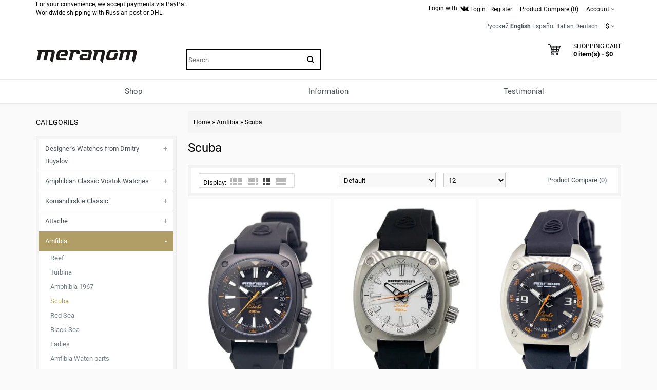

--- FILE ---
content_type: text/html; charset=utf-8
request_url: https://meranom.com/en/amfibia/scuba/
body_size: 20094
content:
<!DOCTYPE html>
<html  dir="ltr" lang="en">
<head>
<meta name="viewport" content="width=device-width, initial-scale=1">
<meta charset="UTF-8" />
<meta name="yandex-verification" content="61cc64ebe04f1f63" />

       <title>Amfibia Scuba</title>
        <meta name="description" content="Amfibia Scuba Vostok watches can be purchased at the online store meranom.com" />
    
        
  <base href="https://meranom.com/" />

<link rel="alternate" hreflang="ru" href="https://meranom.com/ru/amfibia/scuba/" />
<link rel="alternate" hreflang="en" href="https://meranom.com/en/amfibia/scuba/" />
<link rel="alternate" hreflang="es" href="https://meranom.com/es/amfibia/scuba/" />
<link rel="alternate" hreflang="it" href="https://meranom.com/it/amfibia/scuba/" />
<link rel="alternate" hreflang="de" href="https://meranom.com/de/amfibia/scuba/" />

<meta name="keywords" content="Amfibia,Scuba,Vostok,watches,076800,070799,070798,076799,076798" />





<link href="https://vostokwatches.ru/image/data/Meranom_favicon_round.png" rel="icon" />

<link rel="apple-touch-icon" href="https://vostokwatches.ru/image/data/icons/apple-touch-icon.png">


<link rel="dns-prefetch" href="https://www.googletagmanager.com/">

<link rel="preconnect" href="https://vostokwatches.ru">
<link rel="dns-prefetch" href="https://vostokwatches.ru">



<link rel="stylesheet" type="text/css" href="https://vostokwatches.ru/catalog/view/javascript/dist/css/bootstrap.min.css" />

<!--copy css
catalog/view/theme/julytheme/stylesheet/stylesheet.css
catalog/view/theme/julytheme/stylesheet/julymenu.css
catalog/view/theme/julytheme/stylesheet/sprite.css
*******************************************-->
<link rel="stylesheet" type="text/css" href="https://vostokwatches.ru/catalog/view/theme/julytheme/stylesheet/all.css" />


<!--Color scheme 
*******************************************-->
 <!--
	 <link rel="stylesheet" type="text/css" href="https://vostokwatches.ru/catalog/view/theme/julytheme/stylesheet/style2.css" />
*******************************************-->

<!--videolink убрать


<link href="https://maxcdn.bootstrapcdn.com/font-awesome/4.7.0/css/font-awesome.min.css" rel="stylesheet" type="text/css" />
<link href='https://fonts.googleapis.com/css?family=Roboto:400,500,700&subset=latin,cyrillic&display=swap' rel='stylesheet' type='text/css'>


<script type="text/javascript" src="https://ajax.googleapis.com/ajax/libs/jquery/1.11.1/jquery.min.js"></script>
<link type="text/css" href="https://ajax.googleapis.com/ajax/libs/jqueryui/1.11.2/themes/redmond/jquery-ui.css" rel="stylesheet" />
<script type="text/javascript" src="https://ajax.googleapis.com/ajax/libs/jqueryui/1.11.2/jquery-ui.min.js"></script>



<script type="text/javascript" src="https://vostokwatches.ru/catalog/view/javascript/jquery/jquery-1.7.1.min.js"></script>

<script type="text/javascript" src="https://vostokwatches.ru/catalog/view/javascript/jquery/ui/jquery-ui-1.8.16.custom.min.js"></script>
<link rel="stylesheet" type="text/css" href="https://vostokwatches.ru/catalog/view/javascript/jquery/ui/themes/ui-lightness/jquery-ui-1.8.16.custom.css" />

<script src="https://code.jquery.com/jquery-migrate-1.4.1.js"></script>

<script src="https://code.jquery.com/jquery-1.12.4.js"></script>


<script src="https://code.jquery.com/jquery-3.0.0.js"></script>
<script src="https://code.jquery.com/jquery-migrate-3.3.1.js"></script>



<script type="text/javascript" src="https://vostokwatches.ru/catalog/view/javascript/jquery/jquery-3.5.1.js"></script>
<script type="text/javascript" src="https://vostokwatches.ru/catalog/view/javascript/jquery/jquery-migrate-3.3.0.js"></script>

*******************************************-->

<link href="https://vostokwatches.ru/catalog/view/theme/julytheme/stylesheet/fontawesome.css" rel="stylesheet" type="text/css" />
<link href="https://vostokwatches.ru/catalog/view/theme/julytheme/stylesheet/googlefonts.css" rel="stylesheet" type="text/css" />

<link rel="stylesheet" type="text/css" href="https://vostokwatches.ru/catalog/view/theme/default/stylesheet/mf/style.css" media="screen" />
<link rel="stylesheet" type="text/css" href="https://vostokwatches.ru/catalog/view/theme/default/stylesheet/mf/style-2.css" media="screen" />


<script src="https://vostokwatches.ru/catalog/view/javascript/jquery/jquery-1.12.4.min.js"></script>
<script src="https://vostokwatches.ru/catalog/view/javascript/jquery/jquery-migrate-1.4.1.js"></script>


<script type="text/javascript" src="https://vostokwatches.ru/catalog/view/javascript/jquery/jquery-ui-1.12.1/jquery-ui.min.js"></script>
<link rel="stylesheet" type="text/css" href="https://vostokwatches.ru/catalog/view/javascript/jquery/jquery-ui-themes-1.12.1/themes/ui-lightness/jquery-ui.min.css" />


<!-- убрать
<script type="text/javascript" src="https://vostokwatches.ru/catalog/view/javascript/waitlist.js"></script>

*******************************************-->
<script type="text/javascript" src="https://vostokwatches.ru/catalog/view/javascript/common2.js"></script>


 


<script type="text/javascript" src="https://vostokwatches.ru/catalog/view/theme/julytheme/js/main.js"  defer></script>
<script type="text/javascript" src="https://vostokwatches.ru/catalog/view/theme/julytheme/js/jquery.tipsy.js" defer></script>
<script type="text/javascript" src="https://vostokwatches.ru/catalog/view/theme/julytheme/js/responsive/enquire.min.js" defer></script>
<script type="text/javascript" src="https://vostokwatches.ru/catalog/view/theme/julytheme/js/responsive/jquery.touchwipe.js" defer></script>
<script type="text/javascript" src="https://vostokwatches.ru/catalog/view/javascript/dist/js/bootstrap.min.js"></script>









 <!--Top Control 
*******************************************-->
<script src="https://vostokwatches.ru/catalog/view/theme/julytheme/js/scroll/scrolltopcontrol.js" type="text/javascript"></script>
  <!--Fixed menu 
*******************************************-->
<script src="https://vostokwatches.ru/catalog/view/theme/julytheme/js/fixmenu.js" type="text/javascript"></script>
 
<script type="text/javascript" src="https://vostokwatches.ru/catalog/view/javascript/jquery/jquery.total-storage.min.js"></script>
<script type="text/javascript" src="https://vostokwatches.ru/catalog/view/javascript/mf/iscroll.js"></script>
<script type="text/javascript" src="https://vostokwatches.ru/catalog/view/javascript/mf/mega_filter.js"></script>
<!--[if IE 7]> 
<link rel="stylesheet" type="text/css" href="https://vostokwatches.ru/catalog/view/theme/default/stylesheet/ie7.css" />
<![endif]-->
<!--[if lt IE 7]>
<link rel="stylesheet" type="text/css" href="https://vostokwatches.ru/catalog/view/theme/default/stylesheet/ie6.css" />
<script type="text/javascript" src="https://vostokwatches.ru/catalog/view/javascript/DD_belatedPNG_0.0.8a-min.js"></script>
<script type="text/javascript">
DD_belatedPNG.fix('#logo img');
</script>
<![endif]-->


  
 
  
 
<style type="text/css">

  
 /*Buttons*/
 .box-product .cart a, .product-grid .cart a,.product-list .cart a{ background-color: #FF0000;}
                            
  .box-product .cart a:hover, .product-grid .cart a:hover, .product-list .cart a, .box-product .fastorder a:hover, .product-grid .fastorder a:hover,.product-list .fastorder a:hover,
  .box-product .quick-view a:hover, .product-grid .quick-view a:hover, .product-list .quick-view a:hover,.box-product .compare a:hover, .product-grid .compare a:hover, .product-list .compare a:hover,  
  .box-product .wishlist a:hover, .product-grid .wishlist a:hover,.product-list .wishlist a:hover, .product-compare a:hover,
  a.button:hover, input.button:hover, button.button:hover, .sidr input.sidr-class-button:hover,
  .carousel-control.left.jul:hover,.carousel-control.right.jul:hover, #topcontrol:hover,
  .jcarousel-skin-opencart .jcarousel-next-horizontal:hover, .jcarousel-skin-opencart .jcarousel-prev-horizontal:hover,
   #frm_subscribe .button:hover, .footer_widget_down:hover{ background-color: #23527C;}

   
   
    
     #container.container{ width:auto; background:transparent;}
                
   body{
	     
		/*backrgound*/
	    background-color: #FAFAFA;
				 		
		}
		
  
	/*show compare*/ 
  body{ color: #000000}
            
  h1, .welcome { color: #000000}
            
  .box .box-heading { color: #000000; }
               
  .htabs a, .htabs li, .htabs .subtab-show-all { color: #000000; }
     
  .breadcrumb a { color: #000000;}
                             
     #header{
          		 		}
   
	#header #cart .heading a > div{ background-image: url(https://vostokwatches.ru/image/data/svg/cart.svg); border:none;
	   width:25px;
    height:25px;
	}
	#header #cart .heading a > div:after{ content: "";}	
			   		
  
		#top{background-color: #FFFFFF; }
		#top #welcome a div, #compare-total2 div{color: #FFFFFF; }
     
  #header .toplink > div, #header .toplink > div > a, #top .contactinfo, #top .contactinfo a, #header #top .top_search_down{color: #000000;}
  #top #welcome a div, #compare-total2 div{background-color: #000000;}
     
   #header .toplink > div > a:hover, #top .contactinfo a:hover{color: #9C9C9C;}
     
   .topinfo .contactinfo, .topinfo .contactinfo a{color: #000000;}
                     
    .box-product .price, .product-grid .price, .product-info .price {color: #FF0000;}
                  
   .product-info .cart a.button {background-color: #FF0000;}
          
   .product-info .cart a.button:hover {background-color: #FF1F0F;border-color: #FF1F0F;}
                  
   .product-grid > div:hover > div,.box-product > div:hover > div, .product-list > div:hover {	-webkit-box-shadow: 0px 0px 1px 1px #FFFFFF inset ;
	-moz-box-shadow: 0px 0px 1px 1px #FFFFFF inset ;
	box-shadow:inset 0px 0px 1px 1px #FFFFFF;}
                                                                           
#footer .custom-footer, #footer .custom-footer a {color: #000000;}
     
#footer .custom-footer{background-color: #EFEFEF;}
     #footer{
           
             background-color: #EFEFEF;
          		 		}	
 
#footer h3 {color: #000000;}
  	
  
#footer a {color: #000000;}
   
   
#footer a:hover {color: #23527C;}
   
   
#footer {color: #000000;}
      
#powered, #powered a, #powered a:hover {color: #000000;}
      
#powered {background-color: #EFEFEF;}
   
    
   /*footer login*/
#footer .footer-account, #footer .footer-account a, #footer .footer-account h3, #footer .footer-account a:hover {color: #000000;}
      
#footer .footer-account {background-color: #FFFFFF;}
   
   
  /*newsletter*/
#frm_subscribe .button {color: #FFFFFF;}
      
#frm_subscribe .button {background-color: #000000;}
   
    
   #topcontrol {background-color: #000000;}
      
   #topcontrol {color: #FFFFFF;}
   
    
        
     
     
     
   
    		  	
    
    
    
      
 .zoomContainer, .product-zoom {display: none !important;}
   		  	   	  																					
  
</style>
 
<!-- Google Analytics -->
<script>
(function(i,s,o,g,r,a,m){i['GoogleAnalyticsObject']=r;i[r]=i[r]||function(){
(i[r].q=i[r].q||[]).push(arguments)},i[r].l=1*new Date();a=s.createElement(o),
m=s.getElementsByTagName(o)[0];a.async=1;a.src=g;m.parentNode.insertBefore(a,m)
})(window,document,'script','//www.google-analytics.com/analytics.js','ga');

ga('create', 'UA-28436540-1', 'auto');  // Replace with your property ID.
ga('send', 'pageview');

</script>
<!-- End Google Analytics --><script type="text/javascript">window.dataLayer = window.dataLayer || [];</script>
 

							<script>
								$(function(){
									var i = (!!$("#livesearch").length ? $("#livesearch") : $("<ul id='livesearch'></ul>") ), s = $("#header [name=search]");
									function repositionLivesearch() { i.css({ top: (s.offset().top+s.outerHeight()), left:s.offset().left, width: s.outerWidth() }); }
									$(window).resize(function(){ repositionLivesearch(); });
									s.keyup(function(e){
										switch (e.keyCode) {
											case 13:
												$(".active", i).length && (window.location = $(".active a", i).attr("href"));
												return false;
											break;
											case 40:
												($(".active", i).length ? $(".active", i).removeClass("active").next().addClass("active") : $("li:first", i).addClass("active"))
												return false;
											break;
											case 38:
												($(".active", i).length ? $(".active", i).removeClass("active").prev().addClass("active") : $("li:last", i).addClass("active"))
												return false;
											break;
											default:
												var query = s.val();
												if (query.length > 2) {
													$.getJSON(
														"https://meranom.com/?route=product/search/livesearch&search=" + query,
														function(data) {
															i.empty();
															$.each(data, function( k, v ) { i.append("<li><a href='"+v.href+"'><img src='"+v.img+"' alt='"+v.name+"'><span>"+v.name+(v.model ? "<small>"+v.model+"</small>" : '')+"</span><em>"+(v.price ? v.price : '')+"</em></a></li>") });
															i.remove(); $("body").prepend(i); repositionLivesearch();
														}
													);
												} else {
													i.empty();
												}
										}
									}).blur(function(){ setTimeout(function(){ i.hide() },500); }).focus(function(){ repositionLivesearch(); i.show(); });
								});
							</script>
							<style>
								[name=search] {
									outline: none;
								}
								#livesearch, #livesearch * {
									margin: 0;
									padding: 0;
									list-style: none;
								}
								#livesearch {
									position: absolute;
									width: 200px;
									top: 0px;
									background: #ffffff;
									z-index: 100;
									box-shadow: 0px 10px 30px rgba(0,0,0,.5);
								}
								#livesearch li {
									border-top: 1px solid #eeeeee;
								}
								#livesearch a {
									display: block;
									clear: both;
									overflow: hidden;
									line-height: 20px;
									padding: 10px;
									text-decoration: none;
								}
								#livesearch a:hover, #livesearch li.active a {
									background: #38B0E3;
									color: #ffffff;
								}
								#livesearch img {
									float: left;
									width: 50px;
									height: 50px;
									margin-right: 10px;
								}
								#livesearch img[src=''] {
									display: none;
								}
								.more {
									text-align: center;
								}
								#livesearch a em {
									display: block;
									color: #888888;
									font-style: normal;
									font-weight: bold;
								}
								#livesearch a:hover em, #livesearch li.active a em {
									color: white;
								}
								#livesearch strike {
									color: #aaaaaa;
								}
								#livesearch a:hover strike {
									color: lightblue;
								}
								#livesearch small {
									display: block;
								}
							</style>
                        
<!--microdatapro 7.3 open graph start -->
<meta property="og:locale" content="en">
<meta property="og:rich_attachment" content="true">
<meta property="og:site_name" content="Meranom Official Watch Store">
<meta property="og:type" content="business.business" />
<meta property="og:title" content="Scuba" />
<meta property="og:description" content="In this category are presented watches Amfibia Scuba" />
<meta property="og:image" content="https://vostokwatches.ru/image/cache/data/amfibia/Vostok_Amfibia_Scuba_070799-1800x1800.jpg" />
<meta property="og:image:secure_url" content="https://vostokwatches.ru/image/cache/data/amfibia/Vostok_Amfibia_Scuba_070799-1800x1800.jpg" />
<meta property="og:image:width" content="1200">
<meta property="og:image:height" content="630">
<meta property="og:url" content="https://meranom.com/en/amfibia/scuba/">
<meta property="fb:profile_id" content="meranomdotcom">
<!--microdatapro 7.3 open graph end -->

<script data-not_optimize="true">
// WEBP detect by sitecreator (c) 2019 https://sitecreator.ru webp_detect.js ver. 2.1.1
// Code Developer Malyutin R. A. All rights reserved.
(function() {
  if(typeof (window.sitecreator_hasWebP) !== 'object') window.sitecreator_hasWebP = {val: null};

  var usA = navigator.userAgent;
  var s;
  if(usA.match(/windows|android/i) !== null) if((s = usA.match(/(Chrome|Firefox)\/(\d{2,3})\./i)) !== null) {
    // console.log(s);
    var br = s[1].toLowerCase();
    var ver = s[2];
    if((br === "chrome" &&   ver >= 32) || br === "firefox" && ver >= 65) {
      window.sitecreator_hasWebP.val = true; // сработает если еще нет куки
      console.log('webp on start= ok');
    }
  }

  var cookie_hasWebP = document.cookie.match(/\bsitecreator_hasWebP=1\b;?/);
  if(cookie_hasWebP !== null) window.sitecreator_hasWebP.val = true;

  var img = new Image();
  img.onerror = function() {
    document.cookie = "sitecreator_hasWebP=0; path=/";
    window.sitecreator_hasWebP.val = false;
    console.log('webp = bad');
  };
  // работает асинхроннно. в Хроме сработает сразу и до DOMContentLoaded, в FF - в конце (после DOMContentLoaded)
  img.onload = function() {
    if (img.width === 2 && img.height === 1) {
      document.cookie = "sitecreator_hasWebP=1; path=/";
      window.sitecreator_hasWebP.val = true;
      console.log('webp = ok');
    }};
  img.src = "[data-uri]";
})();



function funWebpOrNot2(tag, n) {
  // console.log('funWebpOrNot2, document.readyState= ' + document.readyState);
  // var me = document.currentScript;  // будет null если тег <script> добвлен динамически после document.readyState === complete
  if(typeof n == "undefined" || n === null) return;
  var me = document.getElementById('scwebp' + n);
  if (me === null) return;  // null - если элемент не существует. выходим без отображения картинки

  // перестраховка, т.к. id уже уникальный в каждый отрезок времени
  // на случай динамического создания на стр. <script>. Для одного запроса по http исключено дублирование id, да и js не выполняются параллельно
  if(typeof me.removeAttribute) me.removeAttribute('id');

  if ((typeof (window.sitecreator_hasWebP) === 'undefined' || !window.sitecreator_hasWebP.val)) { // not webp
    tag = tag.replace(/\.webp(['"\s])/g, '$1');
  }

  if(document.readyState === 'loading') {
    document.write(tag);
    // удалим узел чтобы не мешал (чему, где  и когда?) удаление - лишняя операция и перестроение дерева DOM
    //  подстраховка на гипотетический случай 2-го запуска одного и того же блока <script>, что невозможно после удаления его id, который к тому же уникален
    if (typeof me.remove === 'function') me.remove(); // старые браузеры не знают
    me = null; //отправляется к сборщику мусора
  }
  else me.insertAdjacentHTML("afterend", tag);  // метод поддерживается всеми зверями

}

function funWebpOrNot22(v) {
  if(typeof v === 'object') {
    funWebpOrNot2(v[0], v[1]);
  }
}

// на случай если в ускорителе включена оптимизация JS и все скрипты перемещаются в конец страницы
function funWebpOrNot3(tag, n) {
  // console.log('funWebpOrNot2, document.readyState= ' + document.readyState);
  // var me = document.currentScript;  // будет null если тег <script> добвлен динамически после document.readyState === complete
  if(typeof n == "undefined" || n === null) return;
  var me = document.getElementById('scwebp' + n); //
  var ns = document.getElementById('nswebp' + n); // элемент <noscript>
  if (me === null || ns === null) return;  // null - если элемент не существует. выходим без отображения картинки

  // перестраховка, т.к. id уже уникальный в каждый отрезок времени
  // на случай динамического создания на стр. <script>. Для одного запроса по http исключено дублирование id, да и js не выполняются параллельно
  // if(typeof me.removeAttribute) me.removeAttribute('id');

  if ((typeof (window.sitecreator_hasWebP) === 'undefined' || !window.sitecreator_hasWebP.val)) { // not webp
    tag = tag.replace(/\.webp(['"\s])/g, '$1');
  }
  ns.insertAdjacentHTML("afterend", tag);  // метод поддерживается всеми зверями
}

function funWebpOrNot33(v) {
  if(typeof v === 'object') {
    funWebpOrNot2(v[0], v[1]);
  }
}
</script>

<script data-not_optimize="true">
var lazyl_remove_w_h_stcrtr = false;

// WEBP Lazy Load by sitecreator (c) 2019-2020 https://sitecreator.ru lazyload_sitecreator.js
function LazyLoadStcrtr() {
  var config = {
    root: null,
    rootMargin: '0px',
    threshold: [0.2]
  };

  var w_or_h = 812; 
  var mobile_screen = typeof window.screen.width === "number" && (window.screen.width <= w_or_h && window.screen.height <= w_or_h);
  if(mobile_screen) console.log('mobile_screen');
  var observer;

  if (typeof window.IntersectionObserver === 'function') {
    observer = new IntersectionObserver(function(entries, self) {
      Array.prototype.forEach.call(entries, function (entry) {
        if (entry.isIntersecting) {
          // console.log(entry);
          var img = entry.target;
          self.unobserve(img);
          setSrc(img);
        }
      });
    }, config);
  }

  var busy = false;

  this.lazyReStart = function() {
    if(busy) return;
    busy = true;
    var imgs = document.querySelectorAll("img[data-src]");
    if(typeof observer === 'object') {
      // observer.disconnect(); // вредно, т.к. перестает работать config
      Array.prototype.forEach.call(imgs, function (img) {
        observer.observe(img);
      });
    } else Array.prototype.forEach.call(imgs, function (img) {
      setSrc(img);
    });
    busy = false;
  };

  function setSrc(img) {
    var src = img.getAttribute('data-src');
    var srclow = img.getAttribute('data-srclow');
    if (src) {
      if(mobile_screen && srclow) img.src = srclow;
      else img.src = src;
      img.removeAttribute('data-src');

      if(typeof lazyl_remove_w_h_stcrtr !== 'undefined' && lazyl_remove_w_h_stcrtr) {
        img.removeAttribute('width');
        img.removeAttribute('height');
      }
    }
  }

}


// WEBP Lazy Load by sitecreator (c) 2019 https://sitecreator.ru lazyload_start.js


(function() {
  var lazy = new LazyLoadStcrtr();
  var lazyReStart = lazy.lazyReStart;
  document.addEventListener("DOMContentLoaded", lazyReStart);
  setInterval(lazyReStart, 100);
})();

</script>
</head>
<body>

 

<div id="container" class="container">
<div id="header" class="default">

    <div id="top">
    <div class="container">
     <div class="row">  
      
     <div class="col-xs-12 col-md-6">
     
		 
For your convenience, we accept payments via PayPal.<br>
Worldwide shipping with Russian post or DHL.<br>
      
          
	 
                 
           
 

    </div>

     
   <div class="col-xs-12 col-md-6 toplink">
   
        

         <noindex>Login with: <a href="https://meranom.com/vk-login" rel="nofollow"><img src="https://vostokwatches.ru/image/data/social/vk-logo.png.webp" width="16" height="16"  alt="Войти с помощью Vk"></a></noindex> 
          
        <div id="welcome" class="btn-group">  
                 <a href="https://meranom.com/en/login/"><div title="Login"></div><span>Login</span></a> | <a href="https://meranom.com/en/simpleregister/"><div title="Register"></div><span>Register</span</a>                </div>
                
           
                  <div class="btn-group">  
         <a href="https://meranom.com/en/compare-products/" id="compare-total2"><div title="Product Compare (0)"></div><span>Product Compare (0)</span></a>
         </div>                  
           
        <div class="btn-group account-drop">
            <div data-toggle="dropdown"><span> Account</span>&nbsp;<i class="fa fa-angle-down"></i></div>
            <ul class="dropdown-menu setting-menu">
             <li id="wishlist"><a href="https://meranom.com/en/wishlist/" id="wishlist-total">Wish List (0)</a></li>
             <li><a href="https://meranom.com/en/my-account/">My Account</a></li>
             <li> <a href="https://meranom.com/en/simplecheckout/">Shopping Cart</a></li>
             <li><a href="https://meranom.com/en/simplecheckout/">Checkout</a></li>
             </ul>
         </div>	
                  
         <div class="btn-group">  
         
<form action="https://meranom.com/en/index.php?route=module/language" method="post" enctype="multipart/form-data" id="language_form">
   <div id="language">
                                    <a title="Русский" onclick="window.location = 'https://meranom.com/ru/amfibia/scuba/'">Русский</a>
                                                <a title="English"><span class="selected-language">English</span></a>
                                                <a title="Español" onclick="window.location = 'https://meranom.com/es/amfibia/scuba/'">Español</a>
                                                <a title="Italian" onclick="window.location = 'https://meranom.com/it/amfibia/scuba/'">Italian</a>
                                                <a title="Deutsch" onclick="window.location = 'https://meranom.com/de/amfibia/scuba/'">Deutsch</a>
                    
   </div>
</form>
        </div>
        
        <div class="btn-group"> 
        <form action="https://meranom.com/en/index.php?route=module/currency" method="post" enctype="multipart/form-data" id="currency">
  <div class="btn-groups">
    <div class="dropdown-toggle" data-toggle="dropdown">
            <span>$</span>
                        <span class="top-text">Currency</span><i class="fa fa-angle-down"></i>
    </div>
    <div class="dropdown-menu ">
        <div class="box-currency inner">
                                              <a class="currency-select" id="USD">
                      $                  </a>
                                                            <a class="currency-select" id="RUB">
                      Р.                  </a>
                                    </div>
    </div>
  </div>
  <input type="hidden" name="currency_code" value="" />
  <input type="hidden" name="redirect" value="https://meranom.com/en/amfibia/scuba/" />
</form>
        </div> 
        
        
       
          
  
  </div>
  </div>
    
    </div>
   </div>
    
   

   <div class="container">
      <div class="row">
      <!--1-->
      <div class="topinfo topinfosearch col-sm-12  col-md-3">
      
               
                <div id="logo">
                <a href="https://meranom.com/"><img src="[data-uri]" data-src="https://vostokwatches.ru/image/data/meranom_logo.png.webp" width="198" height="28" title="Meranom Official Watch Store" alt="Meranom Official Watch Store" /></a>
                </div>
                
         

      </div>
      
   
     <!--2-->
     <div class="topinfo cap-center 
      col-md-3 col-xs-12  ">
        
                <div id="search">
              <div class="button-search"><i class="fa fa-search"></i></div>
              <input type="text" name="search" placeholder="Search" value="" />
              </div>
              
       
              
         
         
     </div>
     
    <!--3-->   
      
      <div class="topinfo col-xs-8 col-md-3">
      
              
       
      </div>
           
    
    <!--4-->
    <div class="topinfo col-xs-4  col-md-3 ">    
      <div id="cart">
  <div class="heading">
    <a title="Shopping Cart">
    <div></div> 
    <h4>Shopping Cart</h4>
     <span id="cart-top-fixed" style="display:none;"><i class="fa fa-check"></i></span>
     <span id="cart-total">0 item(s) - $0</span> 
    </a></div>
  <div class="content">
        <div class="empty">Your shopping cart is empty!</div>
      </div>
</div>    </div>
    
    </div>

</div>


<div class="menufix">
<div class="container">
<div id="mobile-header">
    <div id="responsive-menu-button"><i class="fa fa-bars"></i> Menu</div>
</div>
<div id="navigation">
    <div id="menu" class="nav july_menu_container"><span class="close"></span>
    <ul>
 
   
          

	    
	       
    <li class="md-3 jul-li "  > 
     
     
	    
        <a >
         
                 
        <span class="jl-text menu-span" >Shop</span>
      </a>
 
       
		            
          
          
          
                    
          
          
                    
          
           
            
             
             
          
            <!--all categories-->
           <span class="arrow"></span>
           
           <div class="submenu first all-table drop-right">

          
           <ul class="allcategory-sub md-8">
                      
           
                    
          <li >
          
          <!--image--> 
           
          <ul class = "allcategory-img"> 
         <li><a href="https://meranom.com/en/buyalov/"><img data-src="https://vostokwatches.ru/image/cache/data/buyalov/buyalov_design_site_2-100x100.png" alt="Designer's Watches from Dmitry Buyalov" /></a></li>
          </ul> 
            
          <!--end image--> 
           
	       <a href="https://meranom.com/en/buyalov/">Designer's Watches from Dmitry Buyalov</a>

	
       
      <span class="arrow"></span>
      <div class="submenu"> 
       
                 
          <ul>
                    
                    <li><a href="https://meranom.com/en/buyalov/radioroom/">Radioroom</a>
         
            
           <!--sub-category 3-->                     
                    <span class="arrow"></span>
                     <div class="submenu"> 
                     <ul> 
                                           <li><a href="https://meranom.com/en/buyalov/radioroom/radioroom01/">RR01</a></li>
                                            <li><a href="https://meranom.com/en/buyalov/radioroom/rr02/">RR02</a></li>
                                            <li><a href="https://meranom.com/en/buyalov/radioroom/radioroom-rr03/">RR03</a></li>
                                            <li><a href="https://meranom.com/en/buyalov/radioroom/rr-accessories/">RR accessories</a></li>
                                            </ul>
                      </div> 
             <!--send ub-category 3-->  
                            
                </li>
                    
          
                    <li><a href="https://meranom.com/en/buyalov/airship/">Airship</a>
         
                          
                </li>
                    
          
                    <li><a href="https://meranom.com/en/buyalov/a67/">A67</a>
         
            
           <!--sub-category 3-->                     
                    <span class="arrow"></span>
                     <div class="submenu"> 
                     <ul> 
                                           <li><a href="https://meranom.com/en/buyalov/a67/a67-bronze/">A67 bronze</a></li>
                                            <li><a href="https://meranom.com/en/buyalov/a67/a67-titanium/">A67 titanium</a></li>
                                            <li><a href="https://meranom.com/en/index.php?route=product/category&amp;path=176_208_2751">A67 Steel</a></li>
                                            </ul>
                      </div> 
             <!--send ub-category 3-->  
                            
                </li>
                    
          
                    <li><a href="https://meranom.com/en/buyalov/nvch-20/">NVCH-20</a>
         
                          
                </li>
                    
          
                    <li><a href="https://meranom.com/en/buyalov/buyalov_%D1%81ompressor/">Compressor</a>
         
                          
                </li>
                    
          
                    <li><a href="https://meranom.com/en/buyalov/buyalov_classica/">Classica</a>
         
                          
                </li>
                    
          
                    <li><a href="https://meranom.com/en/buyalov/modster/">Modster</a>
         
                          
                </li>
                    
          
                    <li><a href="https://meranom.com/en/buyalov/sevmorput/">Sevmorput</a>
         
                          
                </li>
                    
                  </ul>
         
          
       
         
       
           
      </div>
          </li>
      
   
	           
           
                    
          <li >
          
          <!--image--> 
           
          <ul class = "allcategory-img"> 
         <li><a href="https://meranom.com/en/amphibian-classic/"><img data-src="https://vostokwatches.ru/image/cache/data/amphibian-100x100.png" alt="Amphibian Classic Vostok Watches" /></a></li>
          </ul> 
            
          <!--end image--> 
           
	       <a href="https://meranom.com/en/amphibian-classic/">Amphibian Classic Vostok Watches</a>

	
       
      <span class="arrow"></span>
      <div class="submenu"> 
       
                 
          <ul>
                    
                    <li><a href="https://meranom.com/en/amphibian-classic/amphibian-se/">Amphibian SE</a>
         
                          
                </li>
                    
          
                    <li><a href="https://meranom.com/en/amphibian-classic/051/">051</a>
         
                          
                </li>
                    
          
                    <li><a href="https://meranom.com/en/amphibian-classic/060/">060</a>
         
                          
                </li>
                    
          
                    <li><a href="https://meranom.com/en/amphibian-classic/090/">090</a>
         
                          
                </li>
                    
          
                    <li><a href="https://meranom.com/en/amphibian-classic/100/">100</a>
         
                          
                </li>
                    
          
                    <li><a href="https://meranom.com/en/amphibian-classic/110/">110</a>
         
                          
                </li>
                    
          
                    <li><a href="https://meranom.com/en/amphibian-classic/120/">120</a>
         
                          
                </li>
                    
          
                    <li><a href="https://meranom.com/en/amphibian-classic/130a/">130</a>
         
                          
                </li>
                    
          
                    <li><a href="https://meranom.com/en/index.php?route=product/category&amp;path=46_224">140</a>
         
                          
                </li>
                    
          
                    <li><a href="https://meranom.com/en/index.php?route=product/category&amp;path=46_159">150</a>
         
                          
                </li>
                    
          
                    <li><a href="https://meranom.com/en/amphibian-classic/160/">160</a>
         
                          
                </li>
                    
          
                    <li><a href="https://meranom.com/en/amphibian-classic/17/">170</a>
         
                          
                </li>
                    
          
                    <li><a href="https://meranom.com/en/amphibian-classic/200/">200</a>
         
                          
                </li>
                    
          
                    <li><a href="https://meranom.com/en/amphibian-classic/420/">420</a>
         
                          
                </li>
                    
          
                    <li><a href="https://meranom.com/en/amphibian-classic/610/">610</a>
         
                          
                </li>
                    
          
                    <li><a href="https://meranom.com/en/amphibian-classic/670/">670</a>
         
                          
                </li>
                    
          
                    <li><a href="https://meranom.com/en/amphibian-classic/710/">710</a>
         
                          
                </li>
                    
          
                    <li><a href="https://meranom.com/en/amphibian-classic/720/">720</a>
         
                          
                </li>
                    
          
                    <li><a href="https://meranom.com/en/amphibian-classic/740/">740</a>
         
                          
                </li>
                    
          
                    <li><a href="https://meranom.com/en/amphibian-classic/880/">880</a>
         
                          
                </li>
                    
          
                    <li><a href="https://meranom.com/en/amphibian-classic/900/">900</a>
         
                          
                </li>
                    
          
                    <li><a href="https://meranom.com/en/amphibian-classic/910/">910</a>
         
                          
                </li>
                    
          
                    <li><a href="https://meranom.com/en/amphibian-classic/960/">960</a>
         
                          
                </li>
                    
          
                    <li><a href="https://meranom.com/en/amphibian-classic/bezels/">Bezel</a>
         
                          
                </li>
                    
          
                    <li><a href="https://meranom.com/en/amphibian-classic/bracelets/">Bracelets</a>
         
                          
                </li>
                    
          
                    <li><a href="https://meranom.com/en/amphibian-classic/crowns/">Crowns</a>
         
                          
                </li>
                    
          
                    <li><a href="https://meranom.com/en/amphibian-classic/cases/">Case</a>
         
                          
                </li>
                    
          
                    <li><a href="https://meranom.com/en/amphibian-classic/casebacks/">Casebacks</a>
         
                          
                </li>
                    
          
                    <li><a href="https://meranom.com/en/amphibian-classic/movements/">Movements</a>
         
                          
                </li>
                    
          
                    <li><a href="https://meranom.com/en/amphibian-classic/straps/">Straps</a>
         
                          
                </li>
                    
          
                    <li><a href="https://meranom.com/en/amphibian-classic/hands/">Hands</a>
         
                          
                </li>
                    
          
                    <li><a href="https://meranom.com/en/amphibian-classic/dials/">Dials</a>
         
                          
                </li>
                    
          
                    <li><a href="https://meranom.com/en/amphibian-classic/spare-parts/">Spare parts</a>
         
                          
                </li>
                    
                  </ul>
         
          
       
         
       
           
      </div>
          </li>
      
   
	           
           
                    
          <li >
          
          <!--image--> 
           
          <ul class = "allcategory-img"> 
         <li><a href="https://meranom.com/en/komandirskie-classic/"><img data-src="https://vostokwatches.ru/image/cache/data/komandirskie-100x100.png" alt="Komandirskie Classic" /></a></li>
          </ul> 
            
          <!--end image--> 
           
	       <a href="https://meranom.com/en/komandirskie-classic/">Komandirskie Classic</a>

	
       
      <span class="arrow"></span>
      <div class="submenu"> 
       
                 
          <ul>
                    
                    <li><a href="https://meranom.com/en/komandirskie-classic/02/">02</a>
         
                          
                </li>
                    
          
                    <li><a href="https://meranom.com/en/komandirskie-classic/03/">03</a>
         
                          
                </li>
                    
          
                    <li><a href="https://meranom.com/en/komandirskie-classic/180/">18</a>
         
                          
                </li>
                    
          
                    <li><a href="https://meranom.com/en/komandirskie-classic/21/">21</a>
         
                          
                </li>
                    
          
                    <li><a href="https://meranom.com/en/komandirskie-classic/28/">28</a>
         
                          
                </li>
                    
          
                    <li><a href="https://meranom.com/en/komandirskie-classic/43/">43</a>
         
                          
                </li>
                    
          
                    <li><a href="https://meranom.com/en/komandirskie-classic/53/">53</a>
         
                          
                </li>
                    
          
                    <li><a href="https://meranom.com/en/komandirskie-classic/65/">65</a>
         
                          
                </li>
                    
          
                    <li><a href="https://meranom.com/en/komandirskie-classic/81/">81</a>
         
                          
                </li>
                    
          
                    <li><a href="https://meranom.com/en/komandirskie-classic/92/">92</a>
         
                          
                </li>
                    
          
                    <li><a href="https://meranom.com/en/komandirskie-classic/95/">95</a>
         
                          
                </li>
                    
          
                    <li><a href="https://meranom.com/en/komandirskie-classic/komandirskie-classic-watch-parts/">Komandirskie Classic watch parts</a>
         
                          
                </li>
                    
                  </ul>
         
          
       
         
       
           
      </div>
          </li>
      
   
	           
           
                    
          <li >
          
          <!--image--> 
           
          <ul class = "allcategory-img"> 
         <li><a href="https://meranom.com/en/attache/"><img data-src="https://vostokwatches.ru/image/cache/data/attache/attache-100x100-100x100.png" alt="Attache" /></a></li>
          </ul> 
            
          <!--end image--> 
           
	       <a href="https://meranom.com/en/attache/">Attache</a>

	
       
      <span class="arrow"></span>
      <div class="submenu"> 
       
                 
          <ul>
                    
                    <li><a href="https://meranom.com/en/index.php?route=product/category&amp;path=211_212">Pilot</a>
         
                          
                </li>
                    
          
                    <li><a href="https://meranom.com/en/attache/pilot-chronograph/">Pilot Chronograph</a>
         
                          
                </li>
                    
          
                    <li><a href="https://meranom.com/en/attache/deep-sea/">Deep Sea</a>
         
                          
                </li>
                    
          
                    <li><a href="https://meranom.com/en/attache/pilot_2431/">Pilot 2431</a>
         
                          
                </li>
                    
          
                    <li><a href="https://meranom.com/en/attache/attache-compressor/">Compressor</a>
         
                          
                </li>
                    
          
                    <li><a href="https://meranom.com/en/attache/open_space/">Open Space</a>
         
                          
                </li>
                    
                  </ul>
         
          
       
         
       
           
      </div>
          </li>
      
   
	           
           
                    
          <li >
          
          <!--image--> 
           
          <ul class = "allcategory-img"> 
         <li><a href="https://meranom.com/en/amfibia/"><img data-src="https://vostokwatches.ru/image/cache/data/amfibia-100x100.png" alt="Amfibia" /></a></li>
          </ul> 
            
          <!--end image--> 
           
	       <a href="https://meranom.com/en/amfibia/">Amfibia</a>

	
       
      <span class="arrow"></span>
      <div class="submenu"> 
       
                 
          <ul>
                    
                    <li><a href="https://meranom.com/en/amfibia/reef/">Reef</a>
         
                          
                </li>
                    
          
                    <li><a href="https://meranom.com/en/amfibia/turbina/">Turbina</a>
         
                          
                </li>
                    
          
                    <li><a href="https://meranom.com/en/amfibia/amphibia-1967/">Amphibia 1967</a>
         
                          
                </li>
                    
          
                    <li><a href="https://meranom.com/en/amfibia/scuba/">Scuba</a>
         
                          
                </li>
                    
          
                    <li><a href="https://meranom.com/en/amfibia/red-sea/">Red Sea</a>
         
                          
                </li>
                    
          
                    <li><a href="https://meranom.com/en/amfibia/black-sea/">Black Sea</a>
         
                          
                </li>
                    
          
                    <li><a href="https://meranom.com/en/index.php?route=product/category&amp;path=39_194">Ladies</a>
         
                          
                </li>
                    
          
                    <li><a href="https://meranom.com/en/amfibia/amfibia-watch-parts/">Amfibia Watch parts</a>
         
                          
                </li>
                    
                  </ul>
         
          
       
         
       
           
      </div>
          </li>
      
   
	           
           
                    
          <li >
          
          <!--image--> 
           
          <ul class = "allcategory-img"> 
         <li><a href="https://meranom.com/en/vostok/"><img data-src="https://vostokwatches.ru/image/cache/data/vostok-100x100.png" alt="Vostok Watches" /></a></li>
          </ul> 
            
          <!--end image--> 
           
	       <a href="https://meranom.com/en/vostok/">Vostok Watches</a>

	
       
      <span class="arrow"></span>
      <div class="submenu"> 
       
                 
          <ul>
                    
                    <li><a href="https://meranom.com/en/vostok/megapolice/">Megapolice</a>
         
                          
                </li>
                    
          
                    <li><a href="https://meranom.com/en/vostok/kremlyovskie/">Kremlyovskie</a>
         
                          
                </li>
                    
          
                    <li><a href="https://meranom.com/en/vostok/540/">Retro 540</a>
         
                          
                </li>
                    
          
                    <li><a href="https://meranom.com/en/vostok/550/">Retro 550</a>
         
                          
                </li>
                    
          
                    <li><a href="https://meranom.com/en/vostok/partner/">Partner</a>
         
                          
                </li>
                    
          
                    <li><a href="https://meranom.com/en/vostok/titanium/">Titanium</a>
         
                          
                </li>
                    
          
                    <li><a href="https://meranom.com/en/vostok/breeze/">Breeze</a>
         
                          
                </li>
                    
          
                    <li><a href="https://meranom.com/en/vostok/vostok-t/">Vostok-T</a>
         
                          
                </li>
                    
          
                    <li><a href="https://meranom.com/en/vostok/58/">58</a>
         
                          
                </li>
                    
          
                    <li><a href="https://meranom.com/en/vostok/ships-clock/">Ship's clock</a>
         
                          
                </li>
                    
          
                    <li><a href="https://meranom.com/en/vostok/komandirskie/">Komandirskie</a>
         
            
           <!--sub-category 3-->                     
                    <span class="arrow"></span>
                     <div class="submenu"> 
                     <ul> 
                                           <li><a href="https://meranom.com/en/vostok/komandirskie/komandirskie-k-46/">Komandirskie K-46</a></li>
                                            <li><a href="https://meranom.com/en/vostok/komandirskie/komandirskie-k-65/">Komandirskie K-65</a></li>
                                            <li><a href="https://meranom.com/en/vostok/komandirskie/komandirskie-k39/">Komandirskie K-39</a></li>
                                            <li><a href="https://meranom.com/en/vostok/komandirskie/k39-quartz/">Komandirskie K-39 Quartz</a></li>
                                            <li><a href="https://meranom.com/en/vostok/komandirskie/komandirskie-watch-parts/">Komandirskie watch parts</a></li>
                                            </ul>
                      </div> 
             <!--send ub-category 3-->  
                            
                </li>
                    
                  </ul>
         
          
       
         
       
           
      </div>
          </li>
      
   
	           
           
                    
          <li >
          
          <!--image--> 
           
          <ul class = "allcategory-img"> 
         <li><a href="https://meranom.com/en/slava/"><img data-src="https://vostokwatches.ru/image/cache/data/slava/logo-slava-100x100.png" alt="Slava" /></a></li>
          </ul> 
            
          <!--end image--> 
           
	       <a href="https://meranom.com/en/slava/">Slava</a>

	
       
      <span class="arrow"></span>
      <div class="submenu"> 
       
                 
          <ul>
                    
                    <li><a href="https://meranom.com/en/index.php?route=product/category&amp;path=240_2689">Коллекция часов Слава «БРАВО»</a>
         
                          
                </li>
                    
          
                    <li><a href="https://meranom.com/en/index.php?route=product/category&amp;path=240_2690">Патриот</a>
         
                          
                </li>
                    
          
                    <li><a href="https://meranom.com/en/index.php?route=product/category&amp;path=240_2691">Коллекция часов Слава «ТРАДИЦИЯ»</a>
         
                          
                </li>
                    
          
                    <li><a href="https://meranom.com/en/index.php?route=product/category&amp;path=240_2692">Боевые пловцы</a>
         
                          
                </li>
                    
          
                    <li><a href="https://meranom.com/en/index.php?route=product/category&amp;path=240_2693">5 стихий</a>
         
                          
                </li>
                    
          
                    <li><a href="https://meranom.com/en/index.php?route=product/category&amp;path=240_2694">Авторские часы</a>
         
                          
                </li>
                    
          
                    <li><a href="https://meranom.com/en/index.php?route=product/category&amp;path=240_2695">Смерш</a>
         
                          
                </li>
                    
          
                    <li><a href="https://meranom.com/en/index.php?route=product/category&amp;path=240_2696">Группа А</a>
         
                          
                </li>
                    
          
                    <li><a href="https://meranom.com/en/index.php?route=product/category&amp;path=240_2697">Диверсант</a>
         
                          
                </li>
                    
          
                    <li><a href="https://meranom.com/en/index.php?route=product/category&amp;path=240_2698">Снайпер</a>
         
                          
                </li>
                    
          
                    <li><a href="https://meranom.com/en/index.php?route=product/category&amp;path=240_2699">Группа А Юбилейная</a>
         
                          
                </li>
                    
          
                    <li><a href="https://meranom.com/en/index.php?route=product/category&amp;path=240_2700">Профессионал</a>
         
                          
                </li>
                    
          
                    <li><a href="https://meranom.com/en/index.php?route=product/category&amp;path=240_2701">Атака</a>
         
                          
                </li>
                    
          
                    <li><a href="https://meranom.com/en/index.php?route=product/category&amp;path=240_2702">Коллекция часов Слава «ПРЕМЬЕР»</a>
         
                          
                </li>
                    
          
                    <li><a href="https://meranom.com/en/index.php?route=product/category&amp;path=240_2703">Коллекция часов Слава «БИЗНЕС»</a>
         
                          
                </li>
                    
          
                    <li><a href="https://meranom.com/en/index.php?route=product/category&amp;path=240_2704">Идеология</a>
         
                          
                </li>
                    
          
                    <li><a href="https://meranom.com/en/index.php?route=product/category&amp;path=240_2705">Селена</a>
         
                          
                </li>
                    
          
                    <li><a href="https://meranom.com/en/index.php?route=product/category&amp;path=240_2706">Концептуал</a>
         
                          
                </li>
                    
          
                    <li><a href="https://meranom.com/en/index.php?route=product/category&amp;path=240_2707">Коллекция часов «ГАЛЕРЕЯ СЛАВЫ»</a>
         
                          
                </li>
                    
          
                    <li><a href="https://meranom.com/en/index.php?route=product/category&amp;path=240_2708">Часы Слава «МИР»</a>
         
                          
                </li>
                    
          
                    <li><a href="https://meranom.com/en/index.php?route=product/category&amp;path=240_2709">Часы Слава «ТЕЛЕВИЗОР»</a>
         
                          
                </li>
                    
          
                    <li><a href="https://meranom.com/en/index.php?route=product/category&amp;path=240_2710">Часы Слава «ЭРА»</a>
         
                          
                </li>
                    
          
                    <li><a href="https://meranom.com/en/index.php?route=product/category&amp;path=240_2711">Часы  Слава «САДКО»</a>
         
                          
                </li>
                    
          
                    <li><a href="https://meranom.com/en/index.php?route=product/category&amp;path=240_2712">Часы Слава «РУССКАЯ RUЛЕТКА»</a>
         
                          
                </li>
                    
          
                    <li><a href="https://meranom.com/en/index.php?route=product/category&amp;path=240_2713">Часы Слава «КГБ СССР»</a>
         
                          
                </li>
                    
          
                    <li><a href="https://meranom.com/en/index.php?route=product/category&amp;path=240_2714">Телевизор Титан</a>
         
                          
                </li>
                    
          
                    <li><a href="https://meranom.com/en/index.php?route=product/category&amp;path=240_2715">Часы Слава «КАПИТАН»</a>
         
                          
                </li>
                    
          
                    <li><a href="https://meranom.com/en/index.php?route=product/category&amp;path=240_2716">Часы Слава «ДОКТОР»</a>
         
                          
                </li>
                    
          
                    <li><a href="https://meranom.com/en/index.php?route=product/category&amp;path=240_2717">Часы Слава «АЙС»</a>
         
                          
                </li>
                    
          
                    <li><a href="https://meranom.com/en/index.php?route=product/category&amp;path=240_2718">Часы Слава «АФАЛИНА»</a>
         
                          
                </li>
                    
          
                    <li><a href="https://meranom.com/en/index.php?route=product/category&amp;path=240_2719">Часы «СЛАВА х ПРО ЧАСЫ»</a>
         
                          
                </li>
                    
          
                    <li><a href="https://meranom.com/en/index.php?route=product/category&amp;path=240_2720">Коллекция часов Слава «СЕНАТ»</a>
         
                          
                </li>
                    
          
                    <li><a href="https://meranom.com/en/index.php?route=product/category&amp;path=240_2721">Часы Слава «ГЛОРИЯ»</a>
         
                          
                </li>
                    
          
                    <li><a href="https://meranom.com/en/index.php?route=product/category&amp;path=240_2722">Часы Спецназ «КОСМОНАВИГАТОР»</a>
         
                          
                </li>
                    
          
                    <li><a href="https://meranom.com/en/index.php?route=product/category&amp;path=240_2723">Часы Слава «ЮБИЛЕЙНЫЕ»</a>
         
                          
                </li>
                    
          
                    <li><a href="https://meranom.com/en/index.php?route=product/category&amp;path=240_2724">Часы Слава с гравировкой «ТЕЛЕВИЗОР»</a>
         
                          
                </li>
                    
          
                    <li><a href="https://meranom.com/en/index.php?route=product/category&amp;path=240_2732">Часы Слава «Погоня»</a>
         
                          
                </li>
                    
          
                    <li><a href="https://meranom.com/en/index.php?route=product/category&amp;path=240_2733">Часы Слава «РЕВОЛЮЦИЯ»</a>
         
                          
                </li>
                    
          
                    <li><a href="https://meranom.com/en/index.php?route=product/category&amp;path=240_2738">Часы Спецназ «Боевые Пловцы»</a>
         
                          
                </li>
                    
          
                    <li><a href="https://meranom.com/en/index.php?route=product/category&amp;path=240_2739">Часы Спецназ «5 стихий»</a>
         
                          
                </li>
                    
          
                    <li><a href="https://meranom.com/en/index.php?route=product/category&amp;path=240_2740">Часы Спецназ «Смерш»</a>
         
                          
                </li>
                    
          
                    <li><a href="https://meranom.com/en/index.php?route=product/category&amp;path=240_2741">Часы Спецназ «Группа А»</a>
         
                          
                </li>
                    
          
                    <li><a href="https://meranom.com/en/index.php?route=product/category&amp;path=240_2742">Часы Спецназ «Диверсант»</a>
         
                          
                </li>
                    
          
                    <li><a href="https://meranom.com/en/index.php?route=product/category&amp;path=240_2743">Часы Спецназ  «Снайпер»</a>
         
                          
                </li>
                    
          
                    <li><a href="https://meranom.com/en/index.php?route=product/category&amp;path=240_2744">Часы Слава «САДКО»</a>
         
                          
                </li>
                    
          
                    <li><a href="https://meranom.com/en/index.php?route=product/category&amp;path=240_2745">Часы Слава «ТАНК»</a>
         
                          
                </li>
                    
          
                    <li><a href="https://meranom.com/en/index.php?route=product/category&amp;path=240_2746">Часы Слава «Слава России» турбийон</a>
         
                          
                </li>
                    
          
                    <li><a href="https://meranom.com/en/index.php?route=product/category&amp;path=240_2747">Часы  Слава «МОСКВА»</a>
         
                          
                </li>
                    
          
                    <li><a href="https://meranom.com/en/index.php?route=product/category&amp;path=240_2748">Часы Слава «Слава России» хронограф</a>
         
                          
                </li>
                    
          
                    <li><a href="https://meranom.com/en/index.php?route=product/category&amp;path=240_2749">Часы Слава «Слава России»</a>
         
                          
                </li>
                    
          
                    <li><a href="https://meranom.com/en/index.php?route=product/category&amp;path=240_2750">Часы Слава «АК»</a>
         
                          
                </li>
                    
                  </ul>
         
          
       
         
       
           
      </div>
          </li>
      
   
	           
           
                    
          <li >
          
          <!--image--> 
           
          <ul class = "allcategory-img"> 
         <li><a href="https://meranom.com/en/sturmanskie/"><img data-src="https://vostokwatches.ru/image/cache/data/sturmanskie/sturmanskie_site-100x100.png" alt="Sturmanskie" /></a></li>
          </ul> 
            
          <!--end image--> 
           
	       <a href="https://meranom.com/en/sturmanskie/">Sturmanskie</a>

	
       
      <span class="arrow"></span>
      <div class="submenu"> 
       
                 
          <ul>
                    
                    <li><a href="https://meranom.com/en/sturmanskie/sturmanskie-gagarin/">Gagarin</a>
         
                          
                </li>
                    
          
                    <li><a href="https://meranom.com/en/index.php?route=product/category&amp;path=201_203">Arktika</a>
         
                          
                </li>
                    
          
                    <li><a href="https://meranom.com/en/sturmanskie/open_space/">Open Space</a>
         
                          
                </li>
                    
          
                    <li><a href="https://meranom.com/en/sturmanskie/sputnik/">Sputnik</a>
         
                          
                </li>
                    
          
                    <li><a href="https://meranom.com/en/sturmanskie/ocean/">Ocean</a>
         
                          
                </li>
                    
          
                    <li><a href="https://meranom.com/en/sturmanskie/dolphin/">Dolphin</a>
         
                          
                </li>
                    
                  </ul>
         
          
       
         
       
           
      </div>
          </li>
      
   
	           
           
                    
          <li >
          
          <!--image--> 
           
          <ul class = "allcategory-img"> 
         <li><a href="https://meranom.com/en/sale/"><img data-src="https://vostokwatches.ru/image/cache/data/sale1-100x100.png" alt="Sale" /></a></li>
          </ul> 
            
          <!--end image--> 
           
	       <a href="https://meranom.com/en/sale/">Sale</a>

	
          </li>
      
   
	     </ul>   
     
          </div>             
		            
                   

</li>

      
    <li class="md-3 jul-li "  > 
     
     
	    
        <a >
         
                 
        <span class="jl-text menu-span" >Information</span>
      </a>
 
       
		            
          
          
          
                    
          
          
           <!--information-->
          <span class="arrow"></span>
          <div class="submenu first submenu-info drop-right">
          <ul>
		             
           <li><a href="https://meranom.com/en/about_meranom.html">About us</a></li>
             
                      
           <li><a href="https://meranom.com/en/delivery_information.html">Delivery Information</a></li>
             
                      
           <li><a href="https://meranom.com/en/why_buy_from_us.html">Why buy from us?</a></li>
             
                      
           <li><a href="https://meranom.com/en/index.php?route=information/information&amp;information_id=3">Privacy Policy</a></li>
             
                      
           <li><a href="https://meranom.com/en/index.php?route=information/information&amp;information_id=5">Terms &amp; Conditions</a></li>
             
                      
           <li><a href="https://meranom.com/en/vostok%20watch%20instruction%20manual.html">Instruction manual for Vostok watches</a></li>
             
                      </ul>
           </div>
		            
          
           
            
             
             
          
                     
                   

</li>

      
    <li class="md-3 jul-li "  > 
     
     
	    
        <a href="index.php?route=product/phototestimonial">
         
                 
        <span class="jl-text menu-span" >Testimonial</span>
      </a>
 
       
		            
          
          
          
                    
          
          
                    
          
           
            
             
             
          
                     
                   

</li>

      </ul>
  </div>
  </div>
  </div>

<div id="notification"></div>
</div>
</div><!--end header-->

  <div id="topcontent-header"></div>

<div class="container"><div id="column-left">
    <div class="box">
  <div class="box-heading">Categories</div>
  <div class="box-content">
    <ul class="box-category accordeon_category">
           
                <li><a href="https://meranom.com/en/buyalov/">Designer's Watches from Dmitry Buyalov</a>
               					<b class="accordeon_plus"></b>
					<ul class="accordeon_subcat">
												
                                                  <li><a href="https://meranom.com/en/buyalov/radioroom/">Radioroom</a>
                         
                                               
                      <b class="accordeon_plus"></b>
                     <ul class="accordeon_subcat"> 
                                           <li><a href="https://meranom.com/en/buyalov/radioroom/radioroom01/">RR01</a></li>
                                            <li><a href="https://meranom.com/en/buyalov/radioroom/rr02/">RR02</a></li>
                                            <li><a href="https://meranom.com/en/buyalov/radioroom/radioroom-rr03/">RR03</a></li>
                                            <li><a href="https://meranom.com/en/buyalov/radioroom/rr-accessories/">RR accessories</a></li>
                                            </ul>
                  							
						</li>
												
                                                  <li><a href="https://meranom.com/en/buyalov/airship/">Airship</a>
                         
                          							
						</li>
												
                                                  <li><a href="https://meranom.com/en/buyalov/a67/">A67</a>
                         
                                               
                      <b class="accordeon_plus"></b>
                     <ul class="accordeon_subcat"> 
                                           <li><a href="https://meranom.com/en/buyalov/a67/a67-bronze/">A67 bronze</a></li>
                                            <li><a href="https://meranom.com/en/buyalov/a67/a67-titanium/">A67 titanium</a></li>
                                            <li><a href="https://meranom.com/en/index.php?route=product/category&amp;path=176_208_2751">A67 Steel</a></li>
                                            </ul>
                  							
						</li>
												
                                                  <li><a href="https://meranom.com/en/buyalov/nvch-20/">NVCH-20</a>
                         
                          							
						</li>
												
                                                  <li><a href="https://meranom.com/en/buyalov/buyalov_%D1%81ompressor/">Compressor</a>
                         
                          							
						</li>
												
                                                  <li><a href="https://meranom.com/en/buyalov/buyalov_classica/">Classica</a>
                         
                          							
						</li>
												
                                                  <li><a href="https://meranom.com/en/buyalov/modster/">Modster</a>
                         
                          							
						</li>
												
                                                  <li><a href="https://meranom.com/en/buyalov/sevmorput/">Sevmorput</a>
                         
                          							
						</li>
											</ul>
					      </li>
           
                <li><a href="https://meranom.com/en/amphibian-classic/">Amphibian Classic Vostok Watches</a>
               					<b class="accordeon_plus"></b>
					<ul class="accordeon_subcat">
												
                                                  <li><a href="https://meranom.com/en/amphibian-classic/amphibian-se/">Amphibian SE</a>
                         
                          							
						</li>
												
                                                  <li><a href="https://meranom.com/en/amphibian-classic/051/">051</a>
                         
                          							
						</li>
												
                                                  <li><a href="https://meranom.com/en/amphibian-classic/060/">060</a>
                         
                          							
						</li>
												
                                                  <li><a href="https://meranom.com/en/amphibian-classic/090/">090</a>
                         
                          							
						</li>
												
                                                  <li><a href="https://meranom.com/en/amphibian-classic/100/">100</a>
                         
                          							
						</li>
												
                                                  <li><a href="https://meranom.com/en/amphibian-classic/110/">110</a>
                         
                          							
						</li>
												
                                                  <li><a href="https://meranom.com/en/amphibian-classic/120/">120</a>
                         
                          							
						</li>
												
                                                  <li><a href="https://meranom.com/en/amphibian-classic/130a/">130</a>
                         
                          							
						</li>
												
                                                  <li><a href="https://meranom.com/en/index.php?route=product/category&amp;path=46_224">140</a>
                         
                          							
						</li>
												
                                                  <li><a href="https://meranom.com/en/index.php?route=product/category&amp;path=46_159">150</a>
                         
                          							
						</li>
												
                                                  <li><a href="https://meranom.com/en/amphibian-classic/160/">160</a>
                         
                          							
						</li>
												
                                                  <li><a href="https://meranom.com/en/amphibian-classic/17/">170</a>
                         
                          							
						</li>
												
                                                  <li><a href="https://meranom.com/en/amphibian-classic/200/">200</a>
                         
                          							
						</li>
												
                                                  <li><a href="https://meranom.com/en/amphibian-classic/420/">420</a>
                         
                          							
						</li>
												
                                                  <li><a href="https://meranom.com/en/amphibian-classic/610/">610</a>
                         
                          							
						</li>
												
                                                  <li><a href="https://meranom.com/en/amphibian-classic/670/">670</a>
                         
                          							
						</li>
												
                                                  <li><a href="https://meranom.com/en/amphibian-classic/710/">710</a>
                         
                          							
						</li>
												
                                                  <li><a href="https://meranom.com/en/amphibian-classic/720/">720</a>
                         
                          							
						</li>
												
                                                  <li><a href="https://meranom.com/en/amphibian-classic/740/">740</a>
                         
                          							
						</li>
												
                                                  <li><a href="https://meranom.com/en/amphibian-classic/880/">880</a>
                         
                          							
						</li>
												
                                                  <li><a href="https://meranom.com/en/amphibian-classic/900/">900</a>
                         
                          							
						</li>
												
                                                  <li><a href="https://meranom.com/en/amphibian-classic/910/">910</a>
                         
                          							
						</li>
												
                                                  <li><a href="https://meranom.com/en/amphibian-classic/960/">960</a>
                         
                          							
						</li>
												
                                                  <li><a href="https://meranom.com/en/amphibian-classic/bezels/">Bezel</a>
                         
                          							
						</li>
												
                                                  <li><a href="https://meranom.com/en/amphibian-classic/bracelets/">Bracelets</a>
                         
                          							
						</li>
												
                                                  <li><a href="https://meranom.com/en/amphibian-classic/crowns/">Crowns</a>
                         
                          							
						</li>
												
                                                  <li><a href="https://meranom.com/en/amphibian-classic/cases/">Case</a>
                         
                          							
						</li>
												
                                                  <li><a href="https://meranom.com/en/amphibian-classic/casebacks/">Casebacks</a>
                         
                          							
						</li>
												
                                                  <li><a href="https://meranom.com/en/amphibian-classic/movements/">Movements</a>
                         
                          							
						</li>
												
                                                  <li><a href="https://meranom.com/en/amphibian-classic/straps/">Straps</a>
                         
                          							
						</li>
												
                                                  <li><a href="https://meranom.com/en/amphibian-classic/hands/">Hands</a>
                         
                          							
						</li>
												
                                                  <li><a href="https://meranom.com/en/amphibian-classic/dials/">Dials</a>
                         
                          							
						</li>
												
                                                  <li><a href="https://meranom.com/en/amphibian-classic/spare-parts/">Spare parts</a>
                         
                          							
						</li>
											</ul>
					      </li>
           
                <li><a href="https://meranom.com/en/komandirskie-classic/">Komandirskie Classic</a>
               					<b class="accordeon_plus"></b>
					<ul class="accordeon_subcat">
												
                                                  <li><a href="https://meranom.com/en/komandirskie-classic/02/">02</a>
                         
                          							
						</li>
												
                                                  <li><a href="https://meranom.com/en/komandirskie-classic/03/">03</a>
                         
                          							
						</li>
												
                                                  <li><a href="https://meranom.com/en/komandirskie-classic/180/">18</a>
                         
                          							
						</li>
												
                                                  <li><a href="https://meranom.com/en/komandirskie-classic/21/">21</a>
                         
                          							
						</li>
												
                                                  <li><a href="https://meranom.com/en/komandirskie-classic/28/">28</a>
                         
                          							
						</li>
												
                                                  <li><a href="https://meranom.com/en/komandirskie-classic/43/">43</a>
                         
                          							
						</li>
												
                                                  <li><a href="https://meranom.com/en/komandirskie-classic/53/">53</a>
                         
                          							
						</li>
												
                                                  <li><a href="https://meranom.com/en/komandirskie-classic/65/">65</a>
                         
                          							
						</li>
												
                                                  <li><a href="https://meranom.com/en/komandirskie-classic/81/">81</a>
                         
                          							
						</li>
												
                                                  <li><a href="https://meranom.com/en/komandirskie-classic/92/">92</a>
                         
                          							
						</li>
												
                                                  <li><a href="https://meranom.com/en/komandirskie-classic/95/">95</a>
                         
                          							
						</li>
												
                                                  <li><a href="https://meranom.com/en/komandirskie-classic/komandirskie-classic-watch-parts/">Komandirskie Classic watch parts</a>
                         
                          							
						</li>
											</ul>
					      </li>
           
                <li><a href="https://meranom.com/en/attache/">Attache</a>
               					<b class="accordeon_plus"></b>
					<ul class="accordeon_subcat">
												
                                                  <li><a href="https://meranom.com/en/index.php?route=product/category&amp;path=211_212">Pilot</a>
                         
                          							
						</li>
												
                                                  <li><a href="https://meranom.com/en/attache/pilot-chronograph/">Pilot Chronograph</a>
                         
                          							
						</li>
												
                                                  <li><a href="https://meranom.com/en/attache/deep-sea/">Deep Sea</a>
                         
                          							
						</li>
												
                                                  <li><a href="https://meranom.com/en/attache/pilot_2431/">Pilot 2431</a>
                         
                          							
						</li>
												
                                                  <li><a href="https://meranom.com/en/attache/attache-compressor/">Compressor</a>
                         
                          							
						</li>
												
                                                  <li><a href="https://meranom.com/en/attache/open_space/">Open Space</a>
                         
                          							
						</li>
											</ul>
					      </li>
           
                 <li class="cat-active"><a href="https://meranom.com/en/amfibia/" class="active">Amfibia</a>
               					<b class="accordeon_plus"></b>
					<ul class="accordeon_subcat">
												
                                                  <li><a href="https://meranom.com/en/amfibia/reef/">Reef</a>
                         
                          							
						</li>
												
                                                  <li><a href="https://meranom.com/en/amfibia/turbina/">Turbina</a>
                         
                          							
						</li>
												
                                                  <li><a href="https://meranom.com/en/amfibia/amphibia-1967/">Amphibia 1967</a>
                         
                          							
						</li>
												
                                                  <li class="cat-active"><a href="https://meranom.com/en/amfibia/scuba/" class="active">Scuba</a>
                         
                          							
						</li>
												
                                                  <li><a href="https://meranom.com/en/amfibia/red-sea/">Red Sea</a>
                         
                          							
						</li>
												
                                                  <li><a href="https://meranom.com/en/amfibia/black-sea/">Black Sea</a>
                         
                          							
						</li>
												
                                                  <li><a href="https://meranom.com/en/index.php?route=product/category&amp;path=39_194">Ladies</a>
                         
                          							
						</li>
												
                                                  <li><a href="https://meranom.com/en/amfibia/amfibia-watch-parts/">Amfibia Watch parts</a>
                         
                          							
						</li>
											</ul>
					      </li>
           
                <li><a href="https://meranom.com/en/vostok/">Vostok Watches</a>
               					<b class="accordeon_plus"></b>
					<ul class="accordeon_subcat">
												
                                                  <li><a href="https://meranom.com/en/vostok/megapolice/">Megapolice</a>
                         
                          							
						</li>
												
                                                  <li><a href="https://meranom.com/en/vostok/kremlyovskie/">Kremlyovskie</a>
                         
                          							
						</li>
												
                                                  <li><a href="https://meranom.com/en/vostok/540/">Retro 540</a>
                         
                          							
						</li>
												
                                                  <li><a href="https://meranom.com/en/vostok/550/">Retro 550</a>
                         
                          							
						</li>
												
                                                  <li><a href="https://meranom.com/en/vostok/partner/">Partner</a>
                         
                          							
						</li>
												
                                                  <li><a href="https://meranom.com/en/vostok/titanium/">Titanium</a>
                         
                          							
						</li>
												
                                                  <li><a href="https://meranom.com/en/vostok/breeze/">Breeze</a>
                         
                          							
						</li>
												
                                                  <li><a href="https://meranom.com/en/vostok/vostok-t/">Vostok-T</a>
                         
                          							
						</li>
												
                                                  <li><a href="https://meranom.com/en/vostok/58/">58</a>
                         
                          							
						</li>
												
                                                  <li><a href="https://meranom.com/en/vostok/ships-clock/">Ship's clock</a>
                         
                          							
						</li>
												
                                                  <li><a href="https://meranom.com/en/vostok/komandirskie/">Komandirskie</a>
                         
                                               
                      <b class="accordeon_plus"></b>
                     <ul class="accordeon_subcat"> 
                                           <li><a href="https://meranom.com/en/vostok/komandirskie/komandirskie-k-46/">Komandirskie K-46</a></li>
                                            <li><a href="https://meranom.com/en/vostok/komandirskie/komandirskie-k-65/">Komandirskie K-65</a></li>
                                            <li><a href="https://meranom.com/en/vostok/komandirskie/komandirskie-k39/">Komandirskie K-39</a></li>
                                            <li><a href="https://meranom.com/en/vostok/komandirskie/k39-quartz/">Komandirskie K-39 Quartz</a></li>
                                            <li><a href="https://meranom.com/en/vostok/komandirskie/komandirskie-watch-parts/">Komandirskie watch parts</a></li>
                                            </ul>
                  							
						</li>
											</ul>
					      </li>
           
                <li><a href="https://meranom.com/en/slava/">Slava</a>
               					<b class="accordeon_plus"></b>
					<ul class="accordeon_subcat">
												
                                                  <li><a href="https://meranom.com/en/index.php?route=product/category&amp;path=240_2689">Коллекция часов Слава «БРАВО»</a>
                         
                          							
						</li>
												
                                                  <li><a href="https://meranom.com/en/index.php?route=product/category&amp;path=240_2690">Патриот</a>
                         
                          							
						</li>
												
                                                  <li><a href="https://meranom.com/en/index.php?route=product/category&amp;path=240_2691">Коллекция часов Слава «ТРАДИЦИЯ»</a>
                         
                          							
						</li>
												
                                                  <li><a href="https://meranom.com/en/index.php?route=product/category&amp;path=240_2692">Боевые пловцы</a>
                         
                          							
						</li>
												
                                                  <li><a href="https://meranom.com/en/index.php?route=product/category&amp;path=240_2693">5 стихий</a>
                         
                          							
						</li>
												
                                                  <li><a href="https://meranom.com/en/index.php?route=product/category&amp;path=240_2694">Авторские часы</a>
                         
                          							
						</li>
												
                                                  <li><a href="https://meranom.com/en/index.php?route=product/category&amp;path=240_2695">Смерш</a>
                         
                          							
						</li>
												
                                                  <li><a href="https://meranom.com/en/index.php?route=product/category&amp;path=240_2696">Группа А</a>
                         
                          							
						</li>
												
                                                  <li><a href="https://meranom.com/en/index.php?route=product/category&amp;path=240_2697">Диверсант</a>
                         
                          							
						</li>
												
                                                  <li><a href="https://meranom.com/en/index.php?route=product/category&amp;path=240_2698">Снайпер</a>
                         
                          							
						</li>
												
                                                  <li><a href="https://meranom.com/en/index.php?route=product/category&amp;path=240_2699">Группа А Юбилейная</a>
                         
                          							
						</li>
												
                                                  <li><a href="https://meranom.com/en/index.php?route=product/category&amp;path=240_2700">Профессионал</a>
                         
                          							
						</li>
												
                                                  <li><a href="https://meranom.com/en/index.php?route=product/category&amp;path=240_2701">Атака</a>
                         
                          							
						</li>
												
                                                  <li><a href="https://meranom.com/en/index.php?route=product/category&amp;path=240_2702">Коллекция часов Слава «ПРЕМЬЕР»</a>
                         
                          							
						</li>
												
                                                  <li><a href="https://meranom.com/en/index.php?route=product/category&amp;path=240_2703">Коллекция часов Слава «БИЗНЕС»</a>
                         
                          							
						</li>
												
                                                  <li><a href="https://meranom.com/en/index.php?route=product/category&amp;path=240_2704">Идеология</a>
                         
                          							
						</li>
												
                                                  <li><a href="https://meranom.com/en/index.php?route=product/category&amp;path=240_2705">Селена</a>
                         
                          							
						</li>
												
                                                  <li><a href="https://meranom.com/en/index.php?route=product/category&amp;path=240_2706">Концептуал</a>
                         
                          							
						</li>
												
                                                  <li><a href="https://meranom.com/en/index.php?route=product/category&amp;path=240_2707">Коллекция часов «ГАЛЕРЕЯ СЛАВЫ»</a>
                         
                          							
						</li>
												
                                                  <li><a href="https://meranom.com/en/index.php?route=product/category&amp;path=240_2708">Часы Слава «МИР»</a>
                         
                          							
						</li>
												
                                                  <li><a href="https://meranom.com/en/index.php?route=product/category&amp;path=240_2709">Часы Слава «ТЕЛЕВИЗОР»</a>
                         
                          							
						</li>
												
                                                  <li><a href="https://meranom.com/en/index.php?route=product/category&amp;path=240_2710">Часы Слава «ЭРА»</a>
                         
                          							
						</li>
												
                                                  <li><a href="https://meranom.com/en/index.php?route=product/category&amp;path=240_2711">Часы  Слава «САДКО»</a>
                         
                          							
						</li>
												
                                                  <li><a href="https://meranom.com/en/index.php?route=product/category&amp;path=240_2712">Часы Слава «РУССКАЯ RUЛЕТКА»</a>
                         
                          							
						</li>
												
                                                  <li><a href="https://meranom.com/en/index.php?route=product/category&amp;path=240_2713">Часы Слава «КГБ СССР»</a>
                         
                          							
						</li>
												
                                                  <li><a href="https://meranom.com/en/index.php?route=product/category&amp;path=240_2714">Телевизор Титан</a>
                         
                          							
						</li>
												
                                                  <li><a href="https://meranom.com/en/index.php?route=product/category&amp;path=240_2715">Часы Слава «КАПИТАН»</a>
                         
                          							
						</li>
												
                                                  <li><a href="https://meranom.com/en/index.php?route=product/category&amp;path=240_2716">Часы Слава «ДОКТОР»</a>
                         
                          							
						</li>
												
                                                  <li><a href="https://meranom.com/en/index.php?route=product/category&amp;path=240_2717">Часы Слава «АЙС»</a>
                         
                          							
						</li>
												
                                                  <li><a href="https://meranom.com/en/index.php?route=product/category&amp;path=240_2718">Часы Слава «АФАЛИНА»</a>
                         
                          							
						</li>
												
                                                  <li><a href="https://meranom.com/en/index.php?route=product/category&amp;path=240_2719">Часы «СЛАВА х ПРО ЧАСЫ»</a>
                         
                          							
						</li>
												
                                                  <li><a href="https://meranom.com/en/index.php?route=product/category&amp;path=240_2720">Коллекция часов Слава «СЕНАТ»</a>
                         
                          							
						</li>
												
                                                  <li><a href="https://meranom.com/en/index.php?route=product/category&amp;path=240_2721">Часы Слава «ГЛОРИЯ»</a>
                         
                          							
						</li>
												
                                                  <li><a href="https://meranom.com/en/index.php?route=product/category&amp;path=240_2722">Часы Спецназ «КОСМОНАВИГАТОР»</a>
                         
                          							
						</li>
												
                                                  <li><a href="https://meranom.com/en/index.php?route=product/category&amp;path=240_2723">Часы Слава «ЮБИЛЕЙНЫЕ»</a>
                         
                          							
						</li>
												
                                                  <li><a href="https://meranom.com/en/index.php?route=product/category&amp;path=240_2724">Часы Слава с гравировкой «ТЕЛЕВИЗОР»</a>
                         
                          							
						</li>
												
                                                  <li><a href="https://meranom.com/en/index.php?route=product/category&amp;path=240_2732">Часы Слава «Погоня»</a>
                         
                          							
						</li>
												
                                                  <li><a href="https://meranom.com/en/index.php?route=product/category&amp;path=240_2733">Часы Слава «РЕВОЛЮЦИЯ»</a>
                         
                          							
						</li>
												
                                                  <li><a href="https://meranom.com/en/index.php?route=product/category&amp;path=240_2738">Часы Спецназ «Боевые Пловцы»</a>
                         
                          							
						</li>
												
                                                  <li><a href="https://meranom.com/en/index.php?route=product/category&amp;path=240_2739">Часы Спецназ «5 стихий»</a>
                         
                          							
						</li>
												
                                                  <li><a href="https://meranom.com/en/index.php?route=product/category&amp;path=240_2740">Часы Спецназ «Смерш»</a>
                         
                          							
						</li>
												
                                                  <li><a href="https://meranom.com/en/index.php?route=product/category&amp;path=240_2741">Часы Спецназ «Группа А»</a>
                         
                          							
						</li>
												
                                                  <li><a href="https://meranom.com/en/index.php?route=product/category&amp;path=240_2742">Часы Спецназ «Диверсант»</a>
                         
                          							
						</li>
												
                                                  <li><a href="https://meranom.com/en/index.php?route=product/category&amp;path=240_2743">Часы Спецназ  «Снайпер»</a>
                         
                          							
						</li>
												
                                                  <li><a href="https://meranom.com/en/index.php?route=product/category&amp;path=240_2744">Часы Слава «САДКО»</a>
                         
                          							
						</li>
												
                                                  <li><a href="https://meranom.com/en/index.php?route=product/category&amp;path=240_2745">Часы Слава «ТАНК»</a>
                         
                          							
						</li>
												
                                                  <li><a href="https://meranom.com/en/index.php?route=product/category&amp;path=240_2746">Часы Слава «Слава России» турбийон</a>
                         
                          							
						</li>
												
                                                  <li><a href="https://meranom.com/en/index.php?route=product/category&amp;path=240_2747">Часы  Слава «МОСКВА»</a>
                         
                          							
						</li>
												
                                                  <li><a href="https://meranom.com/en/index.php?route=product/category&amp;path=240_2748">Часы Слава «Слава России» хронограф</a>
                         
                          							
						</li>
												
                                                  <li><a href="https://meranom.com/en/index.php?route=product/category&amp;path=240_2749">Часы Слава «Слава России»</a>
                         
                          							
						</li>
												
                                                  <li><a href="https://meranom.com/en/index.php?route=product/category&amp;path=240_2750">Часы Слава «АК»</a>
                         
                          							
						</li>
											</ul>
					      </li>
           
                <li><a href="https://meranom.com/en/sturmanskie/">Sturmanskie</a>
               					<b class="accordeon_plus"></b>
					<ul class="accordeon_subcat">
												
                                                  <li><a href="https://meranom.com/en/sturmanskie/sturmanskie-gagarin/">Gagarin</a>
                         
                          							
						</li>
												
                                                  <li><a href="https://meranom.com/en/index.php?route=product/category&amp;path=201_203">Arktika</a>
                         
                          							
						</li>
												
                                                  <li><a href="https://meranom.com/en/sturmanskie/open_space/">Open Space</a>
                         
                          							
						</li>
												
                                                  <li><a href="https://meranom.com/en/sturmanskie/sputnik/">Sputnik</a>
                         
                          							
						</li>
												
                                                  <li><a href="https://meranom.com/en/sturmanskie/ocean/">Ocean</a>
                         
                          							
						</li>
												
                                                  <li><a href="https://meranom.com/en/sturmanskie/dolphin/">Dolphin</a>
                         
                          							
						</li>
											</ul>
					      </li>
           
                <li><a href="https://meranom.com/en/sale/">Sale</a>
                     </li>
           
                <li><a href="https://meranom.com/en/archive/">Archive</a>
               					<b class="accordeon_plus"></b>
					<ul class="accordeon_subcat">
												
                                                  <li><a href="https://meranom.com/en/archive/komandirskie-k-34-automatic-archive/">Komandirskie K-34 Automatic-archive</a>
                         
                          							
						</li>
												
                                                  <li><a href="https://meranom.com/en/archive/black-sea/">Black Sea</a>
                         
                          							
						</li>
												
                                                  <li><a href="https://meranom.com/en/archive/red-sea/">Red Sea</a>
                         
                          							
						</li>
												
                                                  <li><a href="https://meranom.com/en/archive/scuba/">Scuba</a>
                         
                          							
						</li>
												
                                                  <li><a href="https://meranom.com/en/archive/seaman-archive/">Seaman Archive</a>
                         
                          							
						</li>
												
                                                  <li><a href="https://meranom.com/en/archive/lady-first/">Lady First</a>
                         
                          							
						</li>
												
                                                  <li><a href="https://meranom.com/en/archive/amfibia-1967/">Amfibia 1967</a>
                         
                          							
						</li>
												
                                                  <li><a href="https://meranom.com/en/archive/amphibian-classic-archive/">Amphibian Classic Archive</a>
                         
                          							
						</li>
												
                                                  <li><a href="https://meranom.com/en/archive/amphibian-se-archive/">Amphibian SE archive</a>
                         
                          							
						</li>
												
                                                  <li><a href="https://meranom.com/en/archive/turbina-archive/">Turbina Archive</a>
                         
                          							
						</li>
												
                                                  <li><a href="https://meranom.com/en/archive/reef-archive/">Reef archive</a>
                         
                          							
						</li>
											</ul>
					      </li>
          </ul>
  </div>
</div>
    	<script type="text/javascript">
		MegaFilter.prototype.beforeRequest = function() {
	var self = this;
};

MegaFilter.prototype.beforeRender = function( htmlResponse, htmlContent, json ) {
	var self = this;
};

MegaFilter.prototype.afterRender = function( htmlResponse, htmlContent, json ) {
	var self = this;
};
	</script>


	
<div class="box mfilter-box mfilter-column_left" id="mfilter-box-1">
			<div class="box-heading">Filter</div>
		<div class="box-content mfilter-content mfilter-hide-counter">
		<div class="mfilter-button mfilter-button-top"><a href="#" class="mfilter-button-reset"><i class="mfilter-reset-icon"></i>Reset All</a></div>		<ul>
											<li
					data-type="checkbox"
					data-base-type="attribute"
					data-id="19"
					data-seo-name="19-case-material"
					data-display-options-as=""
										data-display-live-filter="0"
					data-display-list-of-items=""
					class="mfilter-filter-item mfilter-checkbox mfilter-attribute mfilter-attributes"
					>
					
											<div class="mfilter-heading">
							<div class="mfilter-heading-content">
								<div class="mfilter-heading-text"><span>Case material</span></div>
								<i class="mfilter-head-icon"></i>
							</div>
						</div>
										
					<div class="mfilter-content-opts">
						<div class="mfilter-opts-container">
							<div class="mfilter-content-wrapper">
								<div class="mfilter-options">
																													<div class="mfilter-options-container">
											<div class="mfilter-tb">
																																														<div class="mfilter-option mfilter-tb-as-tr">
													<div class="mfilter-tb-as-td mfilter-col-input">
														<input 
															id="mfilter-opts-attribs-1-19-dbe24a202605a94f66b1c42d3af326b3" 
															name="19-case-material"
															type="checkbox"
																														value="Stainless Steel" />
													</div>
													<label class="mfilter-tb-as-td" for="mfilter-opts-attribs-1-19-dbe24a202605a94f66b1c42d3af326b3">
																													Stainless Steel																											</label>
													<div class="mfilter-tb-as-td mfilter-col-count"><span class="mfilter-counter">0</span></div>
												</div>
																																		</div>
										</div>
																	</div>
							</div>
						</div>
					</div>
				</li>
											<li
					data-type="checkbox"
					data-base-type="attribute"
					data-id="21"
					data-seo-name="21-lens"
					data-display-options-as=""
										data-display-live-filter="0"
					data-display-list-of-items=""
					class="mfilter-filter-item mfilter-checkbox mfilter-attribute mfilter-attributes"
					>
					
											<div class="mfilter-heading">
							<div class="mfilter-heading-content">
								<div class="mfilter-heading-text"><span>Lens</span></div>
								<i class="mfilter-head-icon"></i>
							</div>
						</div>
										
					<div class="mfilter-content-opts">
						<div class="mfilter-opts-container">
							<div class="mfilter-content-wrapper">
								<div class="mfilter-options">
																													<div class="mfilter-options-container">
											<div class="mfilter-tb">
																																														<div class="mfilter-option mfilter-tb-as-tr">
													<div class="mfilter-tb-as-td mfilter-col-input">
														<input 
															id="mfilter-opts-attribs-1-21-4c525cb714cd3861059e57376cf5bac8" 
															name="21-lens"
															type="checkbox"
																														value="Mineral glass" />
													</div>
													<label class="mfilter-tb-as-td" for="mfilter-opts-attribs-1-21-4c525cb714cd3861059e57376cf5bac8">
																													Mineral glass																											</label>
													<div class="mfilter-tb-as-td mfilter-col-count"><span class="mfilter-counter">0</span></div>
												</div>
																																		</div>
										</div>
																	</div>
							</div>
						</div>
					</div>
				</li>
											<li
					data-type="checkbox"
					data-base-type="attribute"
					data-id="22"
					data-seo-name="22-strap-type"
					data-display-options-as=""
										data-display-live-filter="0"
					data-display-list-of-items=""
					class="mfilter-filter-item mfilter-checkbox mfilter-attribute mfilter-attributes"
					>
					
											<div class="mfilter-heading">
							<div class="mfilter-heading-content">
								<div class="mfilter-heading-text"><span>Strap type</span></div>
								<i class="mfilter-head-icon"></i>
							</div>
						</div>
										
					<div class="mfilter-content-opts">
						<div class="mfilter-opts-container">
							<div class="mfilter-content-wrapper">
								<div class="mfilter-options">
																													<div class="mfilter-options-container">
											<div class="mfilter-tb">
																																														<div class="mfilter-option mfilter-tb-as-tr">
													<div class="mfilter-tb-as-td mfilter-col-input">
														<input 
															id="mfilter-opts-attribs-1-22-d9b260fa96b3cca1e66af589461ff944" 
															name="22-strap-type"
															type="checkbox"
																														value="Silicon strap" />
													</div>
													<label class="mfilter-tb-as-td" for="mfilter-opts-attribs-1-22-d9b260fa96b3cca1e66af589461ff944">
																													Silicon strap																											</label>
													<div class="mfilter-tb-as-td mfilter-col-count"><span class="mfilter-counter">0</span></div>
												</div>
																																		</div>
										</div>
																	</div>
							</div>
						</div>
					</div>
				</li>
											<li
					data-type="checkbox"
					data-base-type="attribute"
					data-id="25"
					data-seo-name="25-movement"
					data-display-options-as=""
										data-display-live-filter="0"
					data-display-list-of-items=""
					class="mfilter-filter-item mfilter-checkbox mfilter-attribute mfilter-attributes"
					>
					
											<div class="mfilter-heading">
							<div class="mfilter-heading-content">
								<div class="mfilter-heading-text"><span>Movement</span></div>
								<i class="mfilter-head-icon"></i>
							</div>
						</div>
										
					<div class="mfilter-content-opts">
						<div class="mfilter-opts-container">
							<div class="mfilter-content-wrapper">
								<div class="mfilter-options">
																													<div class="mfilter-options-container">
											<div class="mfilter-tb">
																																														<div class="mfilter-option mfilter-tb-as-tr">
													<div class="mfilter-tb-as-td mfilter-col-input">
														<input 
															id="mfilter-opts-attribs-1-25-e3ca0449fa2ea7701a7ac53fb719c51a" 
															name="25-movement"
															type="checkbox"
																														value="2415" />
													</div>
													<label class="mfilter-tb-as-td" for="mfilter-opts-attribs-1-25-e3ca0449fa2ea7701a7ac53fb719c51a">
																													2415																											</label>
													<div class="mfilter-tb-as-td mfilter-col-count"><span class="mfilter-counter">0</span></div>
												</div>
																																															<div class="mfilter-option mfilter-tb-as-tr">
													<div class="mfilter-tb-as-td mfilter-col-input">
														<input 
															id="mfilter-opts-attribs-1-25-5dec707028b05bcbd3a1db5640f842c5" 
															name="25-movement"
															type="checkbox"
																														value="2416" />
													</div>
													<label class="mfilter-tb-as-td" for="mfilter-opts-attribs-1-25-5dec707028b05bcbd3a1db5640f842c5">
																													2416																											</label>
													<div class="mfilter-tb-as-td mfilter-col-count"><span class="mfilter-counter">0</span></div>
												</div>
																																		</div>
										</div>
																	</div>
							</div>
						</div>
					</div>
				</li>
											<li
					data-type="radio"
					data-base-type="stock_status"
					data-id="stock_status"
					data-seo-name="stock_status"
					data-display-options-as=""
										data-display-live-filter="0"
					data-display-list-of-items=""
					class="mfilter-filter-item mfilter-radio mfilter-stock_status"
					>
					
											<div class="mfilter-heading">
							<div class="mfilter-heading-content">
								<div class="mfilter-heading-text"><span>Stock Status</span></div>
								<i class="mfilter-head-icon"></i>
							</div>
						</div>
										
					<div class="mfilter-content-opts">
						<div class="mfilter-opts-container">
							<div class="mfilter-content-wrapper">
								<div class="mfilter-options">
																													<div class="mfilter-options-container">
											<div class="mfilter-tb">
																																														<div class="mfilter-option mfilter-tb-as-tr">
													<div class="mfilter-tb-as-td mfilter-col-input">
														<input 
															id="mfilter-opts-attribs-1-stock_status-5" 
															name="stock_status"
															type="radio"
																														value="5" />
													</div>
													<label class="mfilter-tb-as-td" for="mfilter-opts-attribs-1-stock_status-5">
																													Out Of Stock																											</label>
													<div class="mfilter-tb-as-td mfilter-col-count"><span class="mfilter-counter">0</span></div>
												</div>
																																															<div class="mfilter-option mfilter-tb-as-tr">
													<div class="mfilter-tb-as-td mfilter-col-input">
														<input 
															id="mfilter-opts-attribs-1-stock_status-6" 
															name="stock_status"
															type="radio"
																														value="6" />
													</div>
													<label class="mfilter-tb-as-td" for="mfilter-opts-attribs-1-stock_status-6">
																													Waiting in 2 - 3 Days																											</label>
													<div class="mfilter-tb-as-td mfilter-col-count"><span class="mfilter-counter">0</span></div>
												</div>
																																															<div class="mfilter-option mfilter-tb-as-tr">
													<div class="mfilter-tb-as-td mfilter-col-input">
														<input 
															id="mfilter-opts-attribs-1-stock_status-7" 
															name="stock_status"
															type="radio"
																														value="7" />
													</div>
													<label class="mfilter-tb-as-td" for="mfilter-opts-attribs-1-stock_status-7">
																													In Stock																											</label>
													<div class="mfilter-tb-as-td mfilter-col-count"><span class="mfilter-counter">0</span></div>
												</div>
																																															<div class="mfilter-option mfilter-tb-as-tr">
													<div class="mfilter-tb-as-td mfilter-col-input">
														<input 
															id="mfilter-opts-attribs-1-stock_status-8" 
															name="stock_status"
															type="radio"
																														value="8" />
													</div>
													<label class="mfilter-tb-as-td" for="mfilter-opts-attribs-1-stock_status-8">
																													Pre-Order (7-30days)																											</label>
													<div class="mfilter-tb-as-td mfilter-col-count"><span class="mfilter-counter">0</span></div>
												</div>
																																															<div class="mfilter-option mfilter-tb-as-tr">
													<div class="mfilter-tb-as-td mfilter-col-input">
														<input 
															id="mfilter-opts-attribs-1-stock_status-9" 
															name="stock_status"
															type="radio"
																														value="9" />
													</div>
													<label class="mfilter-tb-as-td" for="mfilter-opts-attribs-1-stock_status-9">
																													Archive item																											</label>
													<div class="mfilter-tb-as-td mfilter-col-count"><span class="mfilter-counter">0</span></div>
												</div>
																																															<div class="mfilter-option mfilter-tb-as-tr">
													<div class="mfilter-tb-as-td mfilter-col-input">
														<input 
															id="mfilter-opts-attribs-1-stock_status-10" 
															name="stock_status"
															type="radio"
																														value="10" />
													</div>
													<label class="mfilter-tb-as-td" for="mfilter-opts-attribs-1-stock_status-10">
																													Withdrawn from sale																											</label>
													<div class="mfilter-tb-as-td mfilter-col-count"><span class="mfilter-counter">0</span></div>
												</div>
																																		</div>
										</div>
																	</div>
							</div>
						</div>
					</div>
				</li>
					</ul>
		<div class="mfilter-button mfilter-button-bottom"><a href="#" class="mfilter-button-reset"><i class="mfilter-reset-icon"></i>Reset All</a></div>	</div>
</div>


<script type="text/javascript">
	MegaFilterLang.text_display = 'Display';
	MegaFilterLang.text_list	= 'List';
	MegaFilterLang.text_grid	= 'Grid';
	MegaFilterLang.text_select	= 'Select...';
	
	jQuery().ready(function(){
		jQuery('#mfilter-box-1').each(function(){
			var _t = jQuery(this).addClass('init'),
				_p = { };
			
							_p['path'] = '39_166';
						
			MegaFilterINSTANCES.push((new MegaFilter()).init( _t, {
				'idx'					: '1',
				'route'					: 'cHJvZHVjdC9jYXRlZ29yeQ==',
				'routeProduct'			: 'cHJvZHVjdC9wcm9kdWN0',
				'routeHome'				: 'Y29tbW9uL2hvbWU=',
				'routeInformation'		: 'aW5mb3JtYXRpb24vaW5mb3JtYXRpb24=',
				'routeManufacturerList'	: 'cHJvZHVjdC9tYW51ZmFjdHVyZXI=',
				'contentSelector'		: '#mfilter-content-container',
				'refreshResults'		: 'immediately',
				'refreshDelay'			: 1000,
				'autoScroll'			: false,
				'ajaxInfoUrl'			: 'https://meranom.com/en/index.php?route=module/mega_filter/ajaxinfo',
				'ajaxResultsUrl'		: 'https://meranom.com/en/index.php?route=module/mega_filter/results',
				'ajaxCategoryUrl'		: 'https://meranom.com/en/index.php?route=module/mega_filter/categories',
				'priceMin'				: 0,
				'priceMax'				: 0,
				'mijoshop'				: false,
				'aceshop'				: false,
				'showNumberOfProducts'	: false,
				'calculateNumberOfProducts' : true,
				'addPixelsFromTop'		: 0,
				'displayListOfItems'	: {
					'type'				: 'button_more',
					'limit_of_items'	: 12,
					'maxHeight'			: 155,
					'textMore'			: 'Show more (%s)',
					'textLess'			: 'Show less'
				},
				'smp'					: {
					'isInstalled'			: false,
					'disableConvertUrls'	: false				},
				'params'				: _p,
				'inStockDefaultSelected': false,
				'inStockStatus'			: '7',
				'showLoaderOverResults'	: true,
				'showLoaderOverFilter'	: false,
				'hideInactiveValues'	: true,
				'manualInit'			: false,
				'displayOptionsAs'		: '',
				'direction'				: 'ltr',
				'text'					: {
					'loading'		: 'Loading...',
					'go_to_top'		: 'Go to top',
					'init_filter'	: 'Initialize the filter',
					'initializing'	: 'Initializing...'
				}
			}));
		});
	});
</script>
  </div>
<div id="content">
  <div class="breadcrumb">
        <a href="https://meranom.com/">Home</a>
         &raquo; <a href="https://meranom.com/en/amfibia/">Amfibia</a>
         &raquo; <a href="https://meranom.com/en/amfibia/scuba/">Scuba</a>
      </div>
  <div id="mfilter-content-container">
  <div class="box-content-page">
  <h1>Scuba</h1>
  
      
    </div>
  
    <div class="product-filter">
  <div class="row">
     <div class="col-md-4"> 
     <div class="display"> Display:      <div class="sortoptions"> 
       <a href="#" id="list5" class="sorticon list5" title="view5"></a> 
       <a href="#" id="list4" class="sorticon list4" title="view4"></a> 
       <a href="#" id="list3" class="sorticon list3 active" title="view3"></a>
       <a href="#" id="list1" class="sorticon list1" title="view1"></a>
      </div> 
   </div>
    
      </div>


     <div class="sort col-md-3">
      <select onchange="location = this.value;">
                        <option value="https://meranom.com/en/amfibia/scuba/?sort=p.sort_order&amp;order=ASC">Default</option>
                                <option value="https://meranom.com/en/amfibia/scuba/?sort=p.date_modified&amp;order=ASC">Date added (Low &gt; High)</option>
                                <option value="https://meranom.com/en/amfibia/scuba/?sort=p.date_modified&amp;order=DESC">Date added (High &gt; Low)</option>
                                <option value="https://meranom.com/en/amfibia/scuba/?sort=p.price&amp;order=ASC">Price (Low &gt; High)</option>
                                <option value="https://meranom.com/en/amfibia/scuba/?sort=p.price&amp;order=DESC">Price (High &gt; Low)</option>
                      </select>
    </div>
    <div class="limit col-md-2">
      <select onchange="location = this.value;">
                        <option value="https://meranom.com/en/amfibia/scuba/?limit=12" selected="selected">12</option>
                                <option value="https://meranom.com/en/amfibia/scuba/?limit=25">25</option>
                                <option value="https://meranom.com/en/amfibia/scuba/?limit=50">50</option>
                                <option value="https://meranom.com/en/amfibia/scuba/?limit=75">75</option>
                                <option value="https://meranom.com/en/amfibia/scuba/?limit=100">100</option>
                      </select>
    </div>
    <div class="product-compare"><a href="https://meranom.com/en/compare-products/" id="compare-total">Product Compare (0)</a></div>
    </div>
  </div>
  <div class="product-grid row">
        <div class="col-lg-4 col-md-4 col-sm-6 col-xs-12">
    <div>
     
    <div class="image">
    
       
           
          <a href="https://meranom.com/en/amfibia/scuba/vostok-watch-amphibia-scuba-2416-076800.html"><img src="[data-uri]" data-src="https://vostokwatches.ru/image/cache/data/amfibia/076800/Amfibia_Scuba_076800-01-297x445.jpg.webp" alt="Amphibia Scuba 2416/076800" /></a>             <div class="wishcomp">
          
             <div class="wishlist"><a onclick="addToWishList('1577');" title="Add to Wish List"></a></div>
             <div class="compare"><a onclick="addToCompare('1577');" title="Add to Compare"></a></div>
             </div>
          </div>
     
      <div class="list-right">
        <div class="name"><a href="https://meranom.com/en/amfibia/scuba/vostok-watch-amphibia-scuba-2416-076800.html">Amphibia Scuba 2416/076800</a></div>
                    
           <div class="rating"><img width=90 src="https://vostokwatches.ru/catalog/view/theme/julytheme/image/stars-5.svg" alt="Based on 30 reviews." /></div>
            
                 <div class="price">
                <span class="price-new">$557</span><span class="price-old">$585</span> 
                      </div>
      
       <div class="description">Mechanical Watch Vostok Amphibia Scuba 2416/076800. Vostok 2415.01 automatic movement. This watch has both a manual winding as well as an automatic winding. Screw-down crown (steel). Water resistance 20 atm (200 meters) - i.e. can be used for diving. In a set: watch, passport for a product, classic ..</div>
          
		 						        <div class="cart"><a onclick="addToCart('1577');" title="Add to Cart" class="button"><span>Add to Cart</span></a></div>

						       
        </div>
    </div>
    </div>
        <div class="col-lg-4 col-md-4 col-sm-6 col-xs-12">
    <div>
     
    <div class="image">
    
       
           
          <a href="https://meranom.com/en/amfibia/scuba/vostok-watch-amphibia-scuba-2416-070799.html"><img src="[data-uri]" data-src="https://vostokwatches.ru/image/cache/data/amfibia/070799/Vostok_Amfibia_070799-01-297x445.jpg.webp" alt="Amphibia Scuba 2416/070799" /></a>             <div class="wishcomp">
          
             <div class="wishlist"><a onclick="addToWishList('1575');" title="Add to Wish List"></a></div>
             <div class="compare"><a onclick="addToCompare('1575');" title="Add to Compare"></a></div>
             </div>
          </div>
     
      <div class="list-right">
        <div class="name"><a href="https://meranom.com/en/amfibia/scuba/vostok-watch-amphibia-scuba-2416-070799.html">Amphibia Scuba 2416/070799</a></div>
                    
           <div class="rating"><img width=90 src="https://vostokwatches.ru/catalog/view/theme/julytheme/image/stars-5.svg" alt="Based on 17 reviews." /></div>
            
                 <div class="price">
                <span class="price-new">$532</span><span class="price-old">$558</span> 
                      </div>
      
       <div class="description">Mechanical Watch Vostok Amphibia Scuba 2416/070799. Vostok 2416 automatic movement. This watch has both a manual winding as well as an automatic winding. Screw-down crown (steel). Water resistance 20 atm (200 meters) - i.e. can be used for diving. In a set: watch, passport for a product, classic ind..</div>
          
		 						        <div class="cart"><a onclick="addToCart('1575');" title="Add to Cart" class="button"><span>Add to Cart</span></a></div>

						       
        </div>
    </div>
    </div>
        <div class="col-lg-4 col-md-4 col-sm-6 col-xs-12">
    <div>
     
    <div class="image">
    
       
           
          <a href="https://meranom.com/en/amfibia/scuba/vostok-watch-amphibia-scuba-2415-070798.html"><img src="[data-uri]" data-src="https://vostokwatches.ru/image/cache/data/amfibia/070798/Vostok_Amfibia_070798-01-297x445.jpg.webp" alt="Amphibia Scuba 2415/070798" /></a>             <div class="wishcomp">
          
             <div class="wishlist"><a onclick="addToWishList('1576');" title="Add to Wish List"></a></div>
             <div class="compare"><a onclick="addToCompare('1576');" title="Add to Compare"></a></div>
             </div>
          </div>
     
      <div class="list-right">
        <div class="name"><a href="https://meranom.com/en/amfibia/scuba/vostok-watch-amphibia-scuba-2415-070798.html">Amphibia Scuba 2415/070798</a></div>
                    
           <div class="rating"><img width=90 src="https://vostokwatches.ru/catalog/view/theme/julytheme/image/stars-4.svg" alt="Based on 23 reviews." /></div>
            
                 <div class="price">
                <span class="price-new">$532</span><span class="price-old">$558</span> 
                      </div>
      
       <div class="description">Mechanical Watch Vostok Amphibia Scuba 2415/070798. Vostok 2415 automatic movement. This watch has both a manual winding as well as an automatic winding. Screw-down crown (steel). Water resistance 20 atm (200 meters) - i.e. can be used for diving. In a set: watch, passport for a product, classic ind..</div>
          
		 						        <div class="cart"><a onclick="addToCart('1576');" title="Add to Cart" class="button"><span>Add to Cart</span></a></div>

						       
        </div>
    </div>
    </div>
        <div class="col-lg-4 col-md-4 col-sm-6 col-xs-12">
    <div>
     
    <div class="image">
    
       
           
          <a href="https://meranom.com/en/amfibia/scuba/vostok-watch-amphibia-scuba-2416-076799.html"><img src="[data-uri]" data-src="https://vostokwatches.ru/image/cache/data/amfibia/076799/076799-297x445.png.webp" alt="Amphibia Scuba 2416/076799" /></a>             <div class="wishcomp">
          
             <div class="wishlist"><a onclick="addToWishList('2763');" title="Add to Wish List"></a></div>
             <div class="compare"><a onclick="addToCompare('2763');" title="Add to Compare"></a></div>
             </div>
          </div>
     
      <div class="list-right">
        <div class="name"><a href="https://meranom.com/en/amfibia/scuba/vostok-watch-amphibia-scuba-2416-076799.html">Amphibia Scuba 2416/076799</a></div>
                    
           <div class="rating"><img width=90 src="https://vostokwatches.ru/catalog/view/theme/julytheme/image/stars-0.svg" alt="Based on 0 reviews." /></div>
            
                 <div class="price">
                <span class="price-new">$266</span><span class="price-old">$205</span> 
                      </div>
      
       <div class="description">Mechanical Watch Vostok Amphibia Scuba 2416/076799. Vostok 2416 automatic movement. This watch has both a manual winding as well as an automatic winding. Screw-down crown (steel). Water resistance 20 atm (200 meters) - i.e. can be used for diving. In a set: watch, passport for a product, classic ind..</div>
          
		 			
      <div class="cart">
            			          <a title="Out Of Stock" class="button no-stock">Out of Stock</a>
						</div> 
         		       
        </div>
    </div>
    </div>
        <div class="col-lg-4 col-md-4 col-sm-6 col-xs-12">
    <div>
     
    <div class="image">
    
       
           
          <a href="https://meranom.com/en/amfibia/vostok-watch-amphibia-scuba-2415-076798.html"><img src="[data-uri]" data-src="https://vostokwatches.ru/image/cache/data/amfibia/076798/Vostok_Amfibia_076798-01-297x445.jpg.webp" alt="Amphibia Scuba 2415/076798" /></a>             <div class="wishcomp">
          
             <div class="wishlist"><a onclick="addToWishList('1892');" title="Add to Wish List"></a></div>
             <div class="compare"><a onclick="addToCompare('1892');" title="Add to Compare"></a></div>
             </div>
          </div>
     
      <div class="list-right">
        <div class="name"><a href="https://meranom.com/en/amfibia/vostok-watch-amphibia-scuba-2415-076798.html">Amphibia Scuba 2415/076798</a></div>
                    
           <div class="rating"><img width=90 src="https://vostokwatches.ru/catalog/view/theme/julytheme/image/stars-5.svg" alt="Based on 4 reviews." /></div>
            
                 <div class="price">
                <span class="price-new">$227</span><span class="price-old">$239</span> 
                      </div>
      
       <div class="description">Mechanical Watch Vostok Amphibia Scuba 2415/076798. Vostok 2415 automatic movement. This watch has both a manual winding as well as an automatic winding. Screw-down crown (steel). Water resistance 20 atm (200 meters) - i.e. can be used for diving. In a set: watch, passport for a product, classic ind..</div>
          
		 			
      <div class="cart">
            			          <a title="Out Of Stock" class="button no-stock">Out of Stock</a>
						</div> 
         		       
        </div>
    </div>
    </div>
      </div>
  <div class="pagination"><div class="results">Showing 1 to 5 of 5 (1 Pages)</div></div>
      
         <div class="category-info">
            In this category are presented watches Amfibia Scuba      </div>
      
  
 
  <!--microdatapro 7.3 breadcrumb start [microdata] -->
<span itemscope itemtype="http://schema.org/BreadcrumbList">
<span itemprop="itemListElement" itemscope itemtype="http://schema.org/ListItem">
<link itemprop="item" href="https://meranom.com/">
<meta itemprop="name" content="Home" />
<meta itemprop="position" content="1" />
</span>
<span itemprop="itemListElement" itemscope itemtype="http://schema.org/ListItem">
<link itemprop="item" href="https://meranom.com/en/amfibia/">
<meta itemprop="name" content="Amfibia" />
<meta itemprop="position" content="2" />
</span>
<span itemprop="itemListElement" itemscope itemtype="http://schema.org/ListItem">
<link itemprop="item" href="https://meranom.com/en/amfibia/scuba/">
<meta itemprop="name" content="Scuba" />
<meta itemprop="position" content="3" />
</span>
</span>
<!--microdatapro 7.3 breadcrumb end [microdata] -->
<!--microdatapro 7.3 breadcrumb start [json-ld] -->
<script type="application/ld+json">
{
"@context": "http://schema.org",
"@type": "BreadcrumbList",
"itemListElement": [{
"@type": "ListItem",
"position": 1,
"item": {
"@id": "https://meranom.com/",
"name": "Home"
}
},{
"@type": "ListItem",
"position": 2,
"item": {
"@id": "https://meranom.com/en/amfibia/",
"name": "Amfibia"
}
},{
"@type": "ListItem",
"position": 3,
"item": {
"@id": "https://meranom.com/en/amfibia/scuba/",
"name": "Scuba"
}
}]
}
</script>
<!--microdatapro 7.3 breadcrumb end [json-ld] -->
<!--microdatapro 7.3 product start [microdata] -->
<span itemscope itemtype="http://schema.org/Product">
<meta itemprop="name" content="Scuba">
<link itemprop="image" href="https://vostokwatches.ru/image/cache/data/amfibia/Vostok_Amfibia_Scuba_070799-480x480.jpg" />
<span itemprop="aggregateRating" itemscope itemtype="http://schema.org/AggregateRating">
<meta itemprop="ratingCount" content="4">
<meta itemprop="ratingValue" content="4">
<meta itemprop="bestRating" content="5">
</span>
<span itemprop="offers" itemscope itemtype="http://schema.org/AggregateOffer">
<meta itemprop="highPrice" content="8">
<meta itemprop="lowPrice" content="3">
<meta itemprop="offerCount" content="5">
<meta itemprop="priceCurrency" content="USD">
</span>
</span>
<!--microdatapro 7.3 product end [microdata] -->
<!--microdatapro 7.3 breadcrumb start [json-ld] -->
<script type="application/ld+json">
{
"@context": "http://schema.org/",
"@type": "Product",
"name": "Scuba",
"image": "https://vostokwatches.ru/image/cache/data/amfibia/Vostok_Amfibia_Scuba_070799-480x480.jpg"
,"aggregateRating": {
"@type": "AggregateRating",
"bestRating": "5",
"ratingValue": "4",
"ratingCount": "4"
},"offers": {
"@type": "AggregateOffer",
"lowPrice": "3",
"highPrice": "8",
"priceCurrency": "USD"
}}
</script>
<!--microdatapro 7.3 breadcrumb end [json-ld] -->
<!--microdatapro 7.3 gallery start[microdata] -->
<span itemscope itemtype="http://schema.org/ImageGallery">
<span itemprop="associatedMedia" itemscope itemtype="http://schema.org/ImageObject">
<meta itemprop="name" content="Amphibia Scuba 2416/076800" />
<meta itemprop="description" content="Amphibia Scuba 2416/076800" />
<link itemprop="thumbnailUrl" href="https://vostokwatches.ru/image/cache/data/amfibia/076800/Amfibia_Scuba_076800-01-600x315.jpg" />
<link itemprop="contentUrl" href="https://vostokwatches.ru/image/data/amfibia/076800/Amfibia_Scuba_076800-01.jpg" />
<meta itemprop="author" content="Meranom Official Watch Store" />
<meta itemprop="datePublished" content="2017-09-02">
</span>
<span itemprop="associatedMedia" itemscope itemtype="http://schema.org/ImageObject">
<meta itemprop="name" content="Amphibia Scuba 2416/070799" />
<meta itemprop="description" content="Amphibia Scuba 2416/070799" />
<link itemprop="thumbnailUrl" href="https://vostokwatches.ru/image/cache/data/amfibia/070799/Vostok_Amfibia_070799-01-600x315.jpg" />
<link itemprop="contentUrl" href="https://vostokwatches.ru/image/data/amfibia/070799/Vostok_Amfibia_070799-01.jpg" />
<meta itemprop="author" content="Meranom Official Watch Store" />
<meta itemprop="datePublished" content="2017-09-02">
</span>
<span itemprop="associatedMedia" itemscope itemtype="http://schema.org/ImageObject">
<meta itemprop="name" content="Amphibia Scuba 2415/070798" />
<meta itemprop="description" content="Amphibia Scuba 2415/070798" />
<link itemprop="thumbnailUrl" href="https://vostokwatches.ru/image/cache/data/amfibia/070798/Vostok_Amfibia_070798-01-600x315.jpg" />
<link itemprop="contentUrl" href="https://vostokwatches.ru/image/data/amfibia/070798/Vostok_Amfibia_070798-01.jpg" />
<meta itemprop="author" content="Meranom Official Watch Store" />
<meta itemprop="datePublished" content="2017-09-02">
</span>
<span itemprop="associatedMedia" itemscope itemtype="http://schema.org/ImageObject">
<meta itemprop="name" content="Amphibia Scuba 2416/076799" />
<meta itemprop="description" content="Amphibia Scuba 2416/076799" />
<link itemprop="thumbnailUrl" href="https://vostokwatches.ru/image/cache/data/amfibia/076799/076799-600x315.png" />
<link itemprop="contentUrl" href="https://vostokwatches.ru/image/data/amfibia/076799/076799.png" />
<meta itemprop="author" content="Meranom Official Watch Store" />
<meta itemprop="datePublished" content="2023-02-07">
</span>
<span itemprop="associatedMedia" itemscope itemtype="http://schema.org/ImageObject">
<meta itemprop="name" content="Amphibia Scuba 2415/076798" />
<meta itemprop="description" content="Amphibia Scuba 2415/076798" />
<link itemprop="thumbnailUrl" href="https://vostokwatches.ru/image/cache/data/amfibia/076798/Vostok_Amfibia_076798-01-600x315.jpg" />
<link itemprop="contentUrl" href="https://vostokwatches.ru/image/data/amfibia/076798/Vostok_Amfibia_076798-01.jpg" />
<meta itemprop="author" content="Meranom Official Watch Store" />
<meta itemprop="datePublished" content="2019-03-01">
</span>
</span>
<!--microdatapro 7.3 gallery end [microdata] -->
<!--microdatapro 7.3 gallery start [json-ld] -->
<script type="application/ld+json">
{
"@context": "http://schema.org",
"@type": "ImageGallery",
"associatedMedia":[
{
"@type": "ImageObject",
"author": "Meranom Official Watch Store",
"thumbnailUrl": "https://vostokwatches.ru/image/cache/data/amfibia/076800/Amfibia_Scuba_076800-01-600x315.jpg",
"contentUrl": "https://vostokwatches.ru/image/data/amfibia/076800/Amfibia_Scuba_076800-01.jpg",
"datePublished": "2017-09-02",
"description": "Amphibia Scuba 2416/076800",
"name": "Amphibia Scuba 2416/076800"
},{
"@type": "ImageObject",
"author": "Meranom Official Watch Store",
"thumbnailUrl": "https://vostokwatches.ru/image/cache/data/amfibia/070799/Vostok_Amfibia_070799-01-600x315.jpg",
"contentUrl": "https://vostokwatches.ru/image/data/amfibia/070799/Vostok_Amfibia_070799-01.jpg",
"datePublished": "2017-09-02",
"description": "Amphibia Scuba 2416/070799",
"name": "Amphibia Scuba 2416/070799"
},{
"@type": "ImageObject",
"author": "Meranom Official Watch Store",
"thumbnailUrl": "https://vostokwatches.ru/image/cache/data/amfibia/070798/Vostok_Amfibia_070798-01-600x315.jpg",
"contentUrl": "https://vostokwatches.ru/image/data/amfibia/070798/Vostok_Amfibia_070798-01.jpg",
"datePublished": "2017-09-02",
"description": "Amphibia Scuba 2415/070798",
"name": "Amphibia Scuba 2415/070798"
},{
"@type": "ImageObject",
"author": "Meranom Official Watch Store",
"thumbnailUrl": "https://vostokwatches.ru/image/cache/data/amfibia/076799/076799-600x315.png",
"contentUrl": "https://vostokwatches.ru/image/data/amfibia/076799/076799.png",
"datePublished": "2023-02-07",
"description": "Amphibia Scuba 2416/076799",
"name": "Amphibia Scuba 2416/076799"
},{
"@type": "ImageObject",
"author": "Meranom Official Watch Store",
"thumbnailUrl": "https://vostokwatches.ru/image/cache/data/amfibia/076798/Vostok_Amfibia_076798-01-600x315.jpg",
"contentUrl": "https://vostokwatches.ru/image/data/amfibia/076798/Vostok_Amfibia_076798-01.jpg",
"datePublished": "2019-03-01",
"description": "Amphibia Scuba 2415/076798",
"name": "Amphibia Scuba 2415/076798"
}]
}
</script>
<!--microdatapro 7.3 gallery end [json-ld] -->
  </div></div>

<script type="text/javascript">
$(function(){
  $('.sortoptions a').on('click', function(e){
    e.preventDefault();
    
    //if($(this).hasClass('active')) {
    //  // do nothing if the clicked link is already active
    //  return;
    //}
    
    $('.sortoptions a').removeClass('active');
    $(this).addClass('active');
    
    var clickid = $(this).attr('id');
    

    $('#content .product-grid > div').fadeOut(0, function(){
      if(clickid == 'list3') {
	    $(this).removeAttr('class');
        $(this).addClass('col-lg-4 col-md-4 col-sm-6 col-xs-12');   
      } else if (clickid == 'list4') {
	    $(this).removeAttr('class');
        $(this).addClass('col-lg-3 col-md-4 col-sm-6 col-xs-12'); 
	 } else if (clickid == 'list5') {
	    $(this).removeAttr('class');
        $(this).addClass('col-lg-25 col-md-4 col-sm-6 col5 col-xs-12'); 
      } else {
	    $(this).removeAttr('class');
        $(this).addClass('col-lg-12 list'); 
      }

      $('#content .product-grid > div').fadeIn(0);  
    });
  });
});
</script>


</div>

  
  
 
<div id="footer" class="container-fluid" >
    

  <div class="custom-footer">
 
         <!--Network icons--> 
	   <div class="container">
 
    <ul class="web-icon">
            <li><a href="https://vk.com/meranomdotcom" target="_blank" rel="noopener"><img width="30" height="30" data-src="https://vostokwatches.ru/image/data/svg/vk.svg" alt="vk" title="vk"></a></li>
              <li><a href="https://twitter.com/MeranomStore" target="_blank" rel="noopener"><img width="30" height="30" data-src="https://vostokwatches.ru/image/data/svg/twitter.svg" alt="twitter" title="twitter"></a></li>
              <li><a href="https://www.youtube.com/channel/UCSOzmPbePK1CB9zZniwZQNw" target="_blank" rel="noopener"><img width="30" height="30" data-src="https://vostokwatches.ru/image/data/svg/youtube.svg" alt="youtube" title="youtube"></a></li>
              <li><a href="https://t.me/meranomdotcom" target="_blank" rel="noopener"><img width="30" height="30" data-src="https://vostokwatches.ru/image/data/svg/telegram-logo.svg" alt="Telegram" title="Telegram"></a></li>
      
   </ul>
      </div>
 
   <!--end Network icons--> 
    
    
  </div>
  
  
<div class="container"> 
<div class="row">
  <div class="col-lg-3 col-md-12 ">
  <!--Custom text-->
          	       
	                    
            
  </div>
 <div class="col-lg-6 col-md-9 col-sm-9"> 
 <div class="row">
  <div class="col-lg-6 col-md-6 col-sm-6 column">
  <!--information--> 
      <h3>Information</h3>
    <ul>
            <li><a href="https://meranom.com/en/payment.html">Payment</a></li>
            <li><a href="https://meranom.com/en/about_meranom.html">About us</a></li>
            <li><a href="https://meranom.com/en/delivery_information.html">Delivery Information</a></li>
            <li><a href="https://meranom.com/en/why_buy_from_us.html">Why buy from us?</a></li>
            <li><a href="https://meranom.com/en/index.php?route=information/information&amp;information_id=3">Privacy Policy</a></li>
            <li><a href="https://meranom.com/en/index.php?route=information/information&amp;information_id=5">Terms &amp; Conditions</a></li>
            <li><a href="https://meranom.com/en/vostok%20watch%20instruction%20manual.html">Instruction manual for Vostok watches</a></li>
          </ul>  
      </div>

  <div class="col-lg-6 col-md-6 col-sm-6 column">
  <!--Extra-->
    <h3>Extras</h3>
    <ul>
            <li><a href="https://meranom.com/en/brands/">Brands</a></li>      
      
            <li><a href="https://meranom.com/en/affiliates/">Affiliates</a></li>      
            <li><a href="https://meranom.com/en/specials/">Specials</a></li>      
            <li><a href="https://meranom.com/en/contact-us/">Contact Us</a></li>      
            <li><a href="https://meranom.com/en/request-return/">Returns</a></li>      
             <li><a href="https://meranom.com/en/sitemap/">Site Map</a></li>    </ul>
  </div>
  </div>
   <div class="row">
   <div class="col-lg-6 col-md-6 col-sm-6 contacts"> 
      
   </div>
    <div class="col-lg-6 col-md-6 col-sm-6"> 
    
         <!--Subscribe-->
      <h3>Newsletter signup</h3>

  <div id="frm_subscribe">
      <form name="subscribe" id="subscribe">
          <div class="input_bg"><input type="text" value="Email" name="subscribe_email" id="subscribe_email" onfocus="if(this.value=='Email'){this.value=''}" onblur="if(this.value==''){this.value='Email'}"></div>
          <div class="newsletter_footer_submit"><a class="button" onclick="email_subscribe()">Subscribe</a></div>
          <div style="display:none"><input type="text" value="" name="subscribe_name" id="subscribe_name"></div>
          <div id="subscribe_result"></div>
      </form>
  </div>

  <script type="text/javascript">
      function email_subscribe(){
          $.ajax({
              type: 'post',
              url: 'index.php?route=module/newslettersubscribe/subscribe',
              dataType: 'html',
              data:$("#subscribe").serialize(),
              success: function (html) {
                  eval(html);
              }
          });
      }

      function email_unsubscribe(){
          $.ajax({
              type: 'post',
              url: 'index.php?route=module/newslettersubscribe/unsubscribe',
              dataType: 'html',
              data:$("#subscribe").serialize(),
              success: function (html) {
                  eval(html);
              }
          });
      }
  </script>
         
        
    </div>
	</div>
  
  </div>
  
  
  <div class="col-lg-3 col-md-3 col-sm-3">

       
        
         
   
     <!--Account-->
  <div class="footer-account">
    <h3><i class="fa fa-sign-in"></i> My Account</h3>
    <ul>
      <li><a href="https://meranom.com/en/my-account/">My Account</a></li>
      <li><a href="https://meranom.com/en/order-history/">Order History</a></li>
      <li class="link-wishlist"><a href="https://meranom.com/en/wishlist/">Wish List</a></li>

                        
                                                            <li><a href="https://meranom.com/en/waitlist/">Wait List</a></li>
                                                    
                    
      <li><a href="https://meranom.com/en/newsletter/">Newsletter</a></li>
    </ul>
  </div> 
  <!--end Account--> 
  
</div>


</div>
</div>
<div id="powered">
   <div class="container">
   <div class="pull-left">

      <ul class="payment-icon">
          <li><img  width="70" height="20" data-src="https://vostokwatches.ru/image/data/svg/pay/paypal.svg" alt="paypal" title="paypal"></li>
           <li><img  width="70" height="20" data-src="https://vostokwatches.ru/image/data/svg/pay/mastercard.svg" alt="mastercard" title="mastercard"></li>
           <li><img  width="70" height="20" data-src="https://vostokwatches.ru/image/data/svg/pay/qiwi.svg" alt="Qiwi" title="Qiwi"></li>
           <li><img  width="70" height="20" data-src="https://vostokwatches.ru/image/data/svg/pay/sb-online.svg" alt="Sberbank" title="Sberbank"></li>
           <li><img  width="70" height="20" data-src="https://vostokwatches.ru/image/data/svg/pay/visa.svg" alt="Visa" title="Visa"></li>
           <li><img  width="70" height="20" data-src="https://vostokwatches.ru/image/data/svg/pay/webmoney.svg" alt="Webmoney" title="Webmoney"></li>
           <li><img  width="70" height="20" data-src="https://vostokwatches.ru/image/data/svg/pay/Yandex_Money.svg" alt="Yandex money" title="Yandex money"></li>
           <li><img  width="70" height="20" data-src="https://vostokwatches.ru/image/data/svg/pay/mir-logo.svg" alt="MIR" title="MIR"></li>
           <li><img  width="70" height="20" data-src="https://vostokwatches.ru/image/data/svg/pay/JCB_logo.svg" alt="JCB" title="JCB"></li>
        </ul>
      


   </div>
   
    <div class="pull-right">
            



       
    </div>
   
   </div>
   </div>

</div>
</div>





<div id="topcontent" style="display:none;"><div class="container">
</div></div>
<script type="text/javascript"><!--
    //Layout 'topcontent'
    $('#topcontent-header').prepend($('#topcontent').html());
    $('#topcontent').remove();
//--></script>

<div id="sidebarLeft" class="sidebarLeft">
			<div class="scrollableArea" id="scrollableArea">
			</div>
</div>
<script type="text/javascript"><!--
  $("#scrollableArea").html($("#menu").html());

//--></script>



<script type="text/javascript">
                        function sendYandexEcommerce(array, action) {
                            if(typeof dataLayer == 'undefined')
                                return false;

                            if(action=="remove") {
                                var product = [{
                                    "id": array['metrika_product_id'],
                                    "name": array['metrika_product_name'],
                                    "price": array['metrika_product_price']
                                }];
                            } else {
                                var product = [{
                                    "id": array['metrika_product_id'],
                                    "name": array['metrika_product_name'],
                                    "price": array['metrika_product_price'],
                                    "brand": array['metrika_product_manufacturer'],
                                    "category": array['metrika_product_category'],
                                    "quantity": array['metrika_product_quantity']
                                }];
                            }

                            if(action=="remove")
                                dataLayer.push({"ecommerce": {"remove": {"products": product}}});
                            else
                                dataLayer.push({"ecommerce": {"add": {"products": product}}});
                        }
                    </script>

</body></html>

--- FILE ---
content_type: image/svg+xml
request_url: https://vostokwatches.ru/catalog/view/theme/julytheme/image/stars-5.svg
body_size: 606
content:
<?xml version="1.0" encoding="UTF-8"?>
<!DOCTYPE svg PUBLIC "-//W3C//DTD SVG 1.1//EN" "http://www.w3.org/Graphics/SVG/1.1/DTD/svg11.dtd">
<!-- Creator: CorelDRAW -->
<svg xmlns="http://www.w3.org/2000/svg" xml:space="preserve" width="8.5in" height="1.52591in" style="shape-rendering:geometricPrecision; text-rendering:geometricPrecision; image-rendering:optimizeQuality; fill-rule:evenodd; clip-rule:evenodd"
viewBox="0 0 8.5 1.52591"
 version="1.0"
 xmlns:xlink="http://www.w3.org/1999/xlink"
 enable-background="new 833.3 1338.4 128.1 23">
 <defs>
  <style type="text/css">
   <![CDATA[
    .fil1 {fill:none}
    .fil0 {fill:#BA2E2B}
   ]]>
  </style>
 </defs>
 <g id="Слой_x0020_1">
  <metadata id="CorelCorpID_0Corel-Layer"/>
  <g id="_249853024">
   <g id="Layer_x0020_1">
    <polygon id="_325008312" class="fil0" points="1.0285,1.02173 1.33372,1.47294 1.347,0.928839 1.85793,0.769587 1.347,0.597067 1.35363,0.0529606 1.0285,0.490898 0.517567,0.318378 0.829429,0.756315 0.504295,1.18762 "/>
    <polygon id="_325011360" class="fil0" points="2.56128,1.02173 2.87315,1.47294 2.87978,0.928839 3.39071,0.769587 2.87978,0.597067 2.89305,0.0529606 2.56128,0.490898 2.05035,0.318378 2.36885,0.756315 2.04372,1.18762 "/>
    <polygon id="_326744304" class="fil0" points="4.1007,1.02173 4.40593,1.47294 4.4192,0.928839 4.93013,0.769587 4.4192,0.597067 4.42584,0.0529606 4.1007,0.490898 3.58978,0.318378 3.90828,0.756315 3.5765,1.18762 "/>
    <polygon id="_326744616" class="fil0" points="5.63349,1.02173 5.94535,1.47294 5.95199,0.928839 6.46292,0.769587 5.95199,0.597067 5.96526,0.0529606 5.63349,0.490898 5.12256,0.318378 5.44106,0.756315 5.11593,1.18762 "/>
    <polygon id="_326744856" class="fil0" points="7.17291,1.02173 7.47814,1.47294 7.49141,0.928839 8.00234,0.769587 7.49141,0.597067 7.49805,0.0529606 7.17291,0.490898 6.66198,0.318378 6.98048,0.756315 6.64871,1.18762 "/>
    <rect id="_326745528" class="fil1" y="-0.000122047" width="8.5" height="1.52615"/>
   </g>
  </g>
 </g>
</svg>
